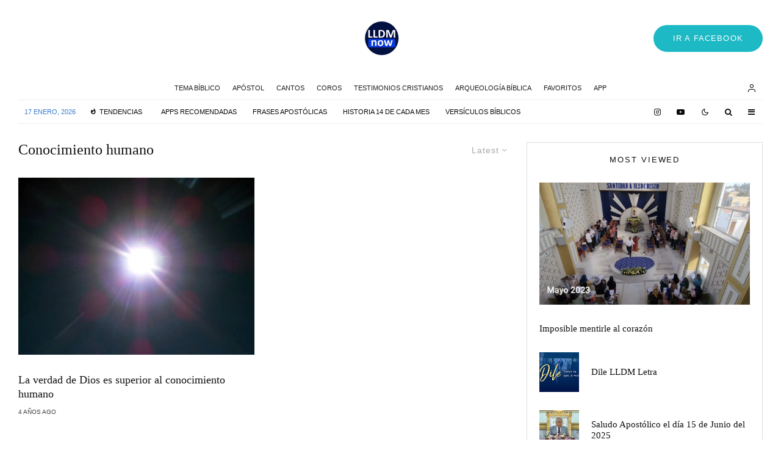

--- FILE ---
content_type: text/html; charset=UTF-8
request_url: https://lldmnow.com/e/conocimiento-humano/?filtered=latest
body_size: 34541
content:
<!DOCTYPE html>
<html lang="es">
<head>
	<meta charset="UTF-8">
			<meta name="viewport" content="width=device-width, initial-scale=1">
		<link rel="profile" href="http://gmpg.org/xfn/11">
		<meta name="theme-color" content="#05173f">
	<meta name='robots' content='index, follow, max-image-preview:large, max-snippet:-1, max-video-preview:-1' />

	<!-- This site is optimized with the Yoast SEO plugin v26.7 - https://yoast.com/wordpress/plugins/seo/ -->
	<title>Conocimiento humano Archivos - LLDM Now</title>
	<link rel="canonical" href="https://www.lldmnow.com/e/conocimiento-humano/" />
	<meta property="og:locale" content="es_MX" />
	<meta property="og:type" content="article" />
	<meta property="og:title" content="Conocimiento humano Archivos - LLDM Now" />
	<meta property="og:url" content="https://www.lldmnow.com/e/conocimiento-humano/" />
	<meta property="og:site_name" content="LLDM Now" />
	<meta name="twitter:card" content="summary_large_image" />
	<script type="application/ld+json" class="yoast-schema-graph">{"@context":"https://schema.org","@graph":[{"@type":"CollectionPage","@id":"https://www.lldmnow.com/e/conocimiento-humano/","url":"https://www.lldmnow.com/e/conocimiento-humano/","name":"Conocimiento humano Archivos - LLDM Now","isPartOf":{"@id":"https://lldmnow.com/#website"},"primaryImageOfPage":{"@id":"https://www.lldmnow.com/e/conocimiento-humano/#primaryimage"},"image":{"@id":"https://www.lldmnow.com/e/conocimiento-humano/#primaryimage"},"thumbnailUrl":"https://lldmnow.com/wp-content/uploads/2022/05/images-2022-05-21T011634.450-87b65283.jpeg","breadcrumb":{"@id":"https://www.lldmnow.com/e/conocimiento-humano/#breadcrumb"},"inLanguage":"es"},{"@type":"ImageObject","inLanguage":"es","@id":"https://www.lldmnow.com/e/conocimiento-humano/#primaryimage","url":"https://lldmnow.com/wp-content/uploads/2022/05/images-2022-05-21T011634.450-87b65283.jpeg","contentUrl":"https://lldmnow.com/wp-content/uploads/2022/05/images-2022-05-21T011634.450-87b65283.jpeg","width":640,"height":480,"caption":"La luz del Sol"},{"@type":"BreadcrumbList","@id":"https://www.lldmnow.com/e/conocimiento-humano/#breadcrumb","itemListElement":[{"@type":"ListItem","position":1,"name":"Inicio","item":"https://www.lldmnow.com/"},{"@type":"ListItem","position":2,"name":"Conocimiento humano"}]},{"@type":"WebSite","@id":"https://lldmnow.com/#website","url":"https://lldmnow.com/","name":"LLDM Now","description":"Un lugar de encuentro","publisher":{"@id":"https://lldmnow.com/#organization"},"potentialAction":[{"@type":"SearchAction","target":{"@type":"EntryPoint","urlTemplate":"https://lldmnow.com/?s={search_term_string}"},"query-input":{"@type":"PropertyValueSpecification","valueRequired":true,"valueName":"search_term_string"}}],"inLanguage":"es"},{"@type":"Organization","@id":"https://lldmnow.com/#organization","name":"LLDM Now","url":"https://lldmnow.com/","logo":{"@type":"ImageObject","inLanguage":"es","@id":"https://lldmnow.com/#/schema/logo/image/","url":"https://lldmnow.com/wp-content/uploads/2022/04/lldmnow-logotipo.png","contentUrl":"https://lldmnow.com/wp-content/uploads/2022/04/lldmnow-logotipo.png","width":362,"height":362,"caption":"LLDM Now"},"image":{"@id":"https://lldmnow.com/#/schema/logo/image/"}}]}</script>
	<!-- / Yoast SEO plugin. -->


<link rel='dns-prefetch' href='//stats.wp.com' />
<link rel='dns-prefetch' href='//jetpack.wordpress.com' />
<link rel='dns-prefetch' href='//s0.wp.com' />
<link rel='dns-prefetch' href='//public-api.wordpress.com' />
<link rel='dns-prefetch' href='//0.gravatar.com' />
<link rel='dns-prefetch' href='//1.gravatar.com' />
<link rel='dns-prefetch' href='//2.gravatar.com' />
<link rel='dns-prefetch' href='//www.googletagmanager.com' />
<link rel='dns-prefetch' href='//pagead2.googlesyndication.com' />
<link rel='preconnect' href='//c0.wp.com' />
<link rel="alternate" type="application/rss+xml" title="LLDM Now &raquo; Feed" href="https://lldmnow.com/feed/" />
<link rel="alternate" type="application/rss+xml" title="LLDM Now &raquo; RSS de los comentarios" href="https://lldmnow.com/comments/feed/" />
<link rel="alternate" type="application/rss+xml" title="LLDM Now &raquo; Conocimiento humano RSS de la etiqueta" href="https://lldmnow.com/e/conocimiento-humano/feed/" />
<style id='wp-img-auto-sizes-contain-inline-css' type='text/css'>
img:is([sizes=auto i],[sizes^="auto," i]){contain-intrinsic-size:3000px 1500px}
/*# sourceURL=wp-img-auto-sizes-contain-inline-css */
</style>

<link rel='stylesheet' id='adsanity-default-css-css' href='https://lldmnow.com/wp-content/plugins/adsanity/dist/css/widget-default.css?ver=1.9.1' type='text/css' media='screen' />
<style id='wp-emoji-styles-inline-css' type='text/css'>

	img.wp-smiley, img.emoji {
		display: inline !important;
		border: none !important;
		box-shadow: none !important;
		height: 1em !important;
		width: 1em !important;
		margin: 0 0.07em !important;
		vertical-align: -0.1em !important;
		background: none !important;
		padding: 0 !important;
	}
/*# sourceURL=wp-emoji-styles-inline-css */
</style>
<link rel='stylesheet' id='wp-block-library-css' href='https://c0.wp.com/c/6.9/wp-includes/css/dist/block-library/style.min.css' type='text/css' media='all' />
<style id='global-styles-inline-css' type='text/css'>
:root{--wp--preset--aspect-ratio--square: 1;--wp--preset--aspect-ratio--4-3: 4/3;--wp--preset--aspect-ratio--3-4: 3/4;--wp--preset--aspect-ratio--3-2: 3/2;--wp--preset--aspect-ratio--2-3: 2/3;--wp--preset--aspect-ratio--16-9: 16/9;--wp--preset--aspect-ratio--9-16: 9/16;--wp--preset--color--black: #000000;--wp--preset--color--cyan-bluish-gray: #abb8c3;--wp--preset--color--white: #ffffff;--wp--preset--color--pale-pink: #f78da7;--wp--preset--color--vivid-red: #cf2e2e;--wp--preset--color--luminous-vivid-orange: #ff6900;--wp--preset--color--luminous-vivid-amber: #fcb900;--wp--preset--color--light-green-cyan: #7bdcb5;--wp--preset--color--vivid-green-cyan: #00d084;--wp--preset--color--pale-cyan-blue: #8ed1fc;--wp--preset--color--vivid-cyan-blue: #0693e3;--wp--preset--color--vivid-purple: #9b51e0;--wp--preset--gradient--vivid-cyan-blue-to-vivid-purple: linear-gradient(135deg,rgb(6,147,227) 0%,rgb(155,81,224) 100%);--wp--preset--gradient--light-green-cyan-to-vivid-green-cyan: linear-gradient(135deg,rgb(122,220,180) 0%,rgb(0,208,130) 100%);--wp--preset--gradient--luminous-vivid-amber-to-luminous-vivid-orange: linear-gradient(135deg,rgb(252,185,0) 0%,rgb(255,105,0) 100%);--wp--preset--gradient--luminous-vivid-orange-to-vivid-red: linear-gradient(135deg,rgb(255,105,0) 0%,rgb(207,46,46) 100%);--wp--preset--gradient--very-light-gray-to-cyan-bluish-gray: linear-gradient(135deg,rgb(238,238,238) 0%,rgb(169,184,195) 100%);--wp--preset--gradient--cool-to-warm-spectrum: linear-gradient(135deg,rgb(74,234,220) 0%,rgb(151,120,209) 20%,rgb(207,42,186) 40%,rgb(238,44,130) 60%,rgb(251,105,98) 80%,rgb(254,248,76) 100%);--wp--preset--gradient--blush-light-purple: linear-gradient(135deg,rgb(255,206,236) 0%,rgb(152,150,240) 100%);--wp--preset--gradient--blush-bordeaux: linear-gradient(135deg,rgb(254,205,165) 0%,rgb(254,45,45) 50%,rgb(107,0,62) 100%);--wp--preset--gradient--luminous-dusk: linear-gradient(135deg,rgb(255,203,112) 0%,rgb(199,81,192) 50%,rgb(65,88,208) 100%);--wp--preset--gradient--pale-ocean: linear-gradient(135deg,rgb(255,245,203) 0%,rgb(182,227,212) 50%,rgb(51,167,181) 100%);--wp--preset--gradient--electric-grass: linear-gradient(135deg,rgb(202,248,128) 0%,rgb(113,206,126) 100%);--wp--preset--gradient--midnight: linear-gradient(135deg,rgb(2,3,129) 0%,rgb(40,116,252) 100%);--wp--preset--font-size--small: 13px;--wp--preset--font-size--medium: 20px;--wp--preset--font-size--large: 36px;--wp--preset--font-size--x-large: 42px;--wp--preset--spacing--20: 0.44rem;--wp--preset--spacing--30: 0.67rem;--wp--preset--spacing--40: 1rem;--wp--preset--spacing--50: 1.5rem;--wp--preset--spacing--60: 2.25rem;--wp--preset--spacing--70: 3.38rem;--wp--preset--spacing--80: 5.06rem;--wp--preset--shadow--natural: 6px 6px 9px rgba(0, 0, 0, 0.2);--wp--preset--shadow--deep: 12px 12px 50px rgba(0, 0, 0, 0.4);--wp--preset--shadow--sharp: 6px 6px 0px rgba(0, 0, 0, 0.2);--wp--preset--shadow--outlined: 6px 6px 0px -3px rgb(255, 255, 255), 6px 6px rgb(0, 0, 0);--wp--preset--shadow--crisp: 6px 6px 0px rgb(0, 0, 0);}:where(.is-layout-flex){gap: 0.5em;}:where(.is-layout-grid){gap: 0.5em;}body .is-layout-flex{display: flex;}.is-layout-flex{flex-wrap: wrap;align-items: center;}.is-layout-flex > :is(*, div){margin: 0;}body .is-layout-grid{display: grid;}.is-layout-grid > :is(*, div){margin: 0;}:where(.wp-block-columns.is-layout-flex){gap: 2em;}:where(.wp-block-columns.is-layout-grid){gap: 2em;}:where(.wp-block-post-template.is-layout-flex){gap: 1.25em;}:where(.wp-block-post-template.is-layout-grid){gap: 1.25em;}.has-black-color{color: var(--wp--preset--color--black) !important;}.has-cyan-bluish-gray-color{color: var(--wp--preset--color--cyan-bluish-gray) !important;}.has-white-color{color: var(--wp--preset--color--white) !important;}.has-pale-pink-color{color: var(--wp--preset--color--pale-pink) !important;}.has-vivid-red-color{color: var(--wp--preset--color--vivid-red) !important;}.has-luminous-vivid-orange-color{color: var(--wp--preset--color--luminous-vivid-orange) !important;}.has-luminous-vivid-amber-color{color: var(--wp--preset--color--luminous-vivid-amber) !important;}.has-light-green-cyan-color{color: var(--wp--preset--color--light-green-cyan) !important;}.has-vivid-green-cyan-color{color: var(--wp--preset--color--vivid-green-cyan) !important;}.has-pale-cyan-blue-color{color: var(--wp--preset--color--pale-cyan-blue) !important;}.has-vivid-cyan-blue-color{color: var(--wp--preset--color--vivid-cyan-blue) !important;}.has-vivid-purple-color{color: var(--wp--preset--color--vivid-purple) !important;}.has-black-background-color{background-color: var(--wp--preset--color--black) !important;}.has-cyan-bluish-gray-background-color{background-color: var(--wp--preset--color--cyan-bluish-gray) !important;}.has-white-background-color{background-color: var(--wp--preset--color--white) !important;}.has-pale-pink-background-color{background-color: var(--wp--preset--color--pale-pink) !important;}.has-vivid-red-background-color{background-color: var(--wp--preset--color--vivid-red) !important;}.has-luminous-vivid-orange-background-color{background-color: var(--wp--preset--color--luminous-vivid-orange) !important;}.has-luminous-vivid-amber-background-color{background-color: var(--wp--preset--color--luminous-vivid-amber) !important;}.has-light-green-cyan-background-color{background-color: var(--wp--preset--color--light-green-cyan) !important;}.has-vivid-green-cyan-background-color{background-color: var(--wp--preset--color--vivid-green-cyan) !important;}.has-pale-cyan-blue-background-color{background-color: var(--wp--preset--color--pale-cyan-blue) !important;}.has-vivid-cyan-blue-background-color{background-color: var(--wp--preset--color--vivid-cyan-blue) !important;}.has-vivid-purple-background-color{background-color: var(--wp--preset--color--vivid-purple) !important;}.has-black-border-color{border-color: var(--wp--preset--color--black) !important;}.has-cyan-bluish-gray-border-color{border-color: var(--wp--preset--color--cyan-bluish-gray) !important;}.has-white-border-color{border-color: var(--wp--preset--color--white) !important;}.has-pale-pink-border-color{border-color: var(--wp--preset--color--pale-pink) !important;}.has-vivid-red-border-color{border-color: var(--wp--preset--color--vivid-red) !important;}.has-luminous-vivid-orange-border-color{border-color: var(--wp--preset--color--luminous-vivid-orange) !important;}.has-luminous-vivid-amber-border-color{border-color: var(--wp--preset--color--luminous-vivid-amber) !important;}.has-light-green-cyan-border-color{border-color: var(--wp--preset--color--light-green-cyan) !important;}.has-vivid-green-cyan-border-color{border-color: var(--wp--preset--color--vivid-green-cyan) !important;}.has-pale-cyan-blue-border-color{border-color: var(--wp--preset--color--pale-cyan-blue) !important;}.has-vivid-cyan-blue-border-color{border-color: var(--wp--preset--color--vivid-cyan-blue) !important;}.has-vivid-purple-border-color{border-color: var(--wp--preset--color--vivid-purple) !important;}.has-vivid-cyan-blue-to-vivid-purple-gradient-background{background: var(--wp--preset--gradient--vivid-cyan-blue-to-vivid-purple) !important;}.has-light-green-cyan-to-vivid-green-cyan-gradient-background{background: var(--wp--preset--gradient--light-green-cyan-to-vivid-green-cyan) !important;}.has-luminous-vivid-amber-to-luminous-vivid-orange-gradient-background{background: var(--wp--preset--gradient--luminous-vivid-amber-to-luminous-vivid-orange) !important;}.has-luminous-vivid-orange-to-vivid-red-gradient-background{background: var(--wp--preset--gradient--luminous-vivid-orange-to-vivid-red) !important;}.has-very-light-gray-to-cyan-bluish-gray-gradient-background{background: var(--wp--preset--gradient--very-light-gray-to-cyan-bluish-gray) !important;}.has-cool-to-warm-spectrum-gradient-background{background: var(--wp--preset--gradient--cool-to-warm-spectrum) !important;}.has-blush-light-purple-gradient-background{background: var(--wp--preset--gradient--blush-light-purple) !important;}.has-blush-bordeaux-gradient-background{background: var(--wp--preset--gradient--blush-bordeaux) !important;}.has-luminous-dusk-gradient-background{background: var(--wp--preset--gradient--luminous-dusk) !important;}.has-pale-ocean-gradient-background{background: var(--wp--preset--gradient--pale-ocean) !important;}.has-electric-grass-gradient-background{background: var(--wp--preset--gradient--electric-grass) !important;}.has-midnight-gradient-background{background: var(--wp--preset--gradient--midnight) !important;}.has-small-font-size{font-size: var(--wp--preset--font-size--small) !important;}.has-medium-font-size{font-size: var(--wp--preset--font-size--medium) !important;}.has-large-font-size{font-size: var(--wp--preset--font-size--large) !important;}.has-x-large-font-size{font-size: var(--wp--preset--font-size--x-large) !important;}
/*# sourceURL=global-styles-inline-css */
</style>

<style id='classic-theme-styles-inline-css' type='text/css'>
/*! This file is auto-generated */
.wp-block-button__link{color:#fff;background-color:#32373c;border-radius:9999px;box-shadow:none;text-decoration:none;padding:calc(.667em + 2px) calc(1.333em + 2px);font-size:1.125em}.wp-block-file__button{background:#32373c;color:#fff;text-decoration:none}
/*# sourceURL=/wp-includes/css/classic-themes.min.css */
</style>
<link rel='stylesheet' id='lets-review-api-css' href='https://lldmnow.com/wp-content/plugins/lets-review/assets/css/style-api.min.css?ver=3.4.3' type='text/css' media='all' />
<link rel='stylesheet' id='font-awesome-css' href='https://lldmnow.com/wp-content/plugins/lets-review/assets/fonts/fontawesome/css/fontawesome.min.css?ver=3.4.3' type='text/css' media='all' />
<link rel='stylesheet' id='font-awesome-regular-css' href='https://lldmnow.com/wp-content/plugins/lets-review/assets/fonts/fontawesome/css/regular.min.css?ver=3.4.3' type='text/css' media='all' />
<link rel='stylesheet' id='font-awesome-solid-css' href='https://lldmnow.com/wp-content/plugins/lets-review/assets/fonts/fontawesome/css/solid.min.css?ver=3.4.3' type='text/css' media='all' />
<link rel='stylesheet' id='lets-live-blog-css' href='https://lldmnow.com/wp-content/plugins/lets-live-blog/frontend/css/style.min.css?ver=1.2.2' type='text/css' media='all' />
<link rel='stylesheet' id='zeen-style-css' href='https://lldmnow.com/wp-content/themes/zeen/assets/css/style.min.css?ver=1759561290' type='text/css' media='all' />
<style id='zeen-style-inline-css' type='text/css'>
.content-bg, .block-skin-5:not(.skin-inner), .block-skin-5.skin-inner > .tipi-row-inner-style, .article-layout-skin-1.title-cut-bl .hero-wrap .meta:before, .article-layout-skin-1.title-cut-bc .hero-wrap .meta:before, .article-layout-skin-1.title-cut-bl .hero-wrap .share-it:before, .article-layout-skin-1.title-cut-bc .hero-wrap .share-it:before, .standard-archive .page-header, .skin-dark .flickity-viewport, .zeen__var__options label { background: #ffffff;}a.zeen-pin-it{position: absolute}.background.mask {background-color: transparent}.side-author__wrap .mask a {display:inline-block;height:70px}.timed-pup,.modal-wrap {position:fixed;visibility:hidden}.to-top__fixed .to-top a{background-color:#000000; color: #fff}#block-wrap-16 .tipi-row-inner-style{ ;}.site-inner { background-color: #fff; }.splitter svg g { fill: #fff; }.inline-post .block article .title { font-size: 20px;}.fontfam-1 { font-family: 'poynter-oldstyle-display',serif!important;}input,input[type="number"],.body-f1, .quotes-f1 blockquote, .quotes-f1 q, .by-f1 .byline, .sub-f1 .subtitle, .wh-f1 .widget-title, .headings-f1 h1, .headings-f1 h2, .headings-f1 h3, .headings-f1 h4, .headings-f1 h5, .headings-f1 h6, .font-1, div.jvectormap-tip {font-family:'poynter-oldstyle-display',serif;font-weight: 400;font-style: normal;}.fontfam-2 { font-family:'futura-pt',sans-serif!important; }.body-f2, .quotes-f2 blockquote, .quotes-f2 q, .by-f2 .byline, .sub-f2 .subtitle, .wh-f2 .widget-title, .headings-f2 h1, .headings-f2 h2, .headings-f2 h3, .headings-f2 h4, .headings-f2 h5, .headings-f2 h6, .font-2 {font-family:'futura-pt',sans-serif;font-weight: 400;font-style: normal;}.fontfam-3 { font-family:'futura-pt',sans-serif!important;}input[type=submit], button, .tipi-button,.button,.wpcf7-submit,.button__back__home,.body-f3, .quotes-f3 blockquote, .quotes-f3 q, .by-f3 .byline, .sub-f3 .subtitle, .wh-f3 .widget-title, .headings-f3 h1, .headings-f3 h2, .headings-f3 h3, .headings-f3 h4, .headings-f3 h5, .headings-f3 h6, .font-3 {font-family:'futura-pt',sans-serif;font-style: normal;font-weight: 400;}.tipi-row, .tipi-builder-on .contents-wrap > p { max-width: 1300px ; }.slider-columns--3 article { width: 383.33333333333px }.slider-columns--2 article { width: 590px }.slider-columns--4 article { width: 280px }.single .site-content .tipi-row { max-width: 1230px ; }.single-product .site-content .tipi-row { max-width: 1300px ; }.date--secondary { color: #397dcf; }.date--main { color: #7ee5ff; }.tipi-button-cta-header{ font-size:1px;}.tipi-button-cta-wrap-header{ color: #fff;}.tipi-button-cta-header { background: #1db9c4; }.tipi-button-cta-header:hover { background: #111; }.global-accent-border { border-color: #05173f; }.trending-accent-border { border-color: #f7d40e; }.trending-accent-bg { border-color: #f7d40e; }.wpcf7-submit, .tipi-button.block-loader { background: #18181e; }.wpcf7-submit:hover, .tipi-button.block-loader:hover { background: #111; }.tipi-button.block-loader { color: #fff!important; }.wpcf7-submit { background: #18181e; }.wpcf7-submit:hover { background: #111; }.global-accent-bg, .icon-base-2:hover .icon-bg, #progress { background-color: #05173f; }.global-accent-text, .mm-submenu-2 .mm-51 .menu-wrap > .sub-menu > li > a { color: #05173f; }body { color:#1e1e1e;}.excerpt { color:#444;}.mode--alt--b .excerpt, .block-skin-2 .excerpt, .block-skin-2 .preview-classic .custom-button__fill-2 { color:#888!important;}.read-more-wrap { color:#767676;}.logo-fallback a { color:#000!important;}.site-mob-header .logo-fallback a { color:#000!important;}blockquote:not(.comment-excerpt) { color:#111;}.mode--alt--b blockquote:not(.comment-excerpt), .mode--alt--b .block-skin-0.block-wrap-quote .block-wrap-quote blockquote:not(.comment-excerpt), .mode--alt--b .block-skin-0.block-wrap-quote .block-wrap-quote blockquote:not(.comment-excerpt) span { color:#fff!important;}.byline, .byline a { color:#3f3f3f;}.mode--alt--b .block-wrap-classic .byline, .mode--alt--b .block-wrap-classic .byline a, .mode--alt--b .block-wrap-thumbnail .byline, .mode--alt--b .block-wrap-thumbnail .byline a, .block-skin-2 .byline a, .block-skin-2 .byline { color:#888;}.preview-classic .meta .title, .preview-thumbnail .meta .title,.preview-56 .meta .title{ color:#111;}h1, h2, h3, h4, h5, h6, .block-title { color:#111;}.sidebar-widget  .widget-title { color:#111!important;}.link-color-wrap p > a, .link-color-wrap p > em a, .link-color-wrap p > strong a {
			text-decoration: underline; text-decoration-color: #1db9c4; text-decoration-thickness: 2px; text-decoration-style:solid}.link-color-wrap a, .woocommerce-Tabs-panel--description a { color: #1db9c4; }.mode--alt--b .link-color-wrap a, .mode--alt--b .woocommerce-Tabs-panel--description a { color: #1db9c4; }.copyright, .site-footer .bg-area-inner .copyright a { color: #8e8e8e; }.link-color-wrap a:hover { color: #1db9c4; }.mode--alt--b .link-color-wrap a:hover { color: #1db9c4; }body{line-height:1.66}input[type=submit], button, .tipi-button,.button,.wpcf7-submit,.button__back__home{letter-spacing:0.03em}.sub-menu a:not(.tipi-button){letter-spacing:0.1em}.widget-title{letter-spacing:0.15em}html, body{font-size:15px}.byline{font-size:12px}input[type=submit], button, .tipi-button,.button,.wpcf7-submit,.button__back__home{font-size:11px}.excerpt{font-size:15px}.logo-fallback, .secondary-wrap .logo-fallback a{font-size:22px}.logo span{font-size:12px}.breadcrumbs{font-size:10px}.hero-meta.tipi-s-typo .title{font-size:20px}.hero-meta.tipi-s-typo .subtitle{font-size:15px}.hero-meta.tipi-m-typo .title{font-size:20px}.hero-meta.tipi-m-typo .subtitle{font-size:15px}.hero-meta.tipi-xl-typo .title{font-size:20px}.hero-meta.tipi-xl-typo .subtitle{font-size:15px}.block-html-content h1, .single-content .entry-content h1{font-size:20px}.block-html-content h2, .single-content .entry-content h2{font-size:20px}.block-html-content h3, .single-content .entry-content h3{font-size:20px}.block-html-content h4, .single-content .entry-content h4{font-size:20px}.block-html-content h5, .single-content .entry-content h5{font-size:18px}.footer-block-links{font-size:8px}blockquote, q{font-size:20px}.site-footer .copyright{font-size:12px}.footer-navigation{font-size:12px}.site-footer .menu-icons{font-size:12px}.block-title, .page-title{font-size:24px}.block-subtitle{font-size:18px}.block-col-self .preview-2 .title{font-size:20px}.block-wrap-classic .tipi-m-typo .title-wrap .title{font-size:20px}.tipi-s-typo .title, .ppl-s-3 .tipi-s-typo .title, .zeen-col--wide .ppl-s-3 .tipi-s-typo .title, .preview-1 .title, .preview-21:not(.tipi-xs-typo) .title{font-size:20px}.tipi-xs-typo .title, .tipi-basket-wrap .basket-item .title{font-size:15px}.meta .read-more-wrap{font-size:11px}.widget-title{font-size:12px}.split-1:not(.preview-thumbnail) .mask{-webkit-flex: 0 0 calc( 33% - 15px);
					-ms-flex: 0 0 calc( 33% - 15px);
					flex: 0 0 calc( 33% - 15px);
					width: calc( 33% - 15px);}.preview-thumbnail .mask{-webkit-flex: 0 0 60px;
					-ms-flex: 0 0 60px;
					flex: 0 0 60px;
					width: 60px;}.footer-lower-area{padding-top:45px}.footer-lower-area{padding-bottom:45px}.footer-upper-area{padding-bottom:50px}.footer-upper-area{padding-top:50px}.footer-widget-wrap{padding-bottom:45px}.footer-widget-wrap{padding-top:45px}.tipi-button-cta-header{font-size:12px}blockquote {font-style:italic;}.footer-lower-area, .footer-lower-area .menu-item, .footer-lower-area .menu-icon span {font-weight: 700;}input[type=submit], button, .tipi-button,.button,.wpcf7-submit,.button__back__home{ text-transform: uppercase; }.entry-title{ text-transform: none; }.logo-fallback{ text-transform: none; }.block-wrap-slider .title-wrap .title{ text-transform: none; }.block-wrap-grid .title-wrap .title, .tile-design-4 .meta .title-wrap .title{ text-transform: none; }.block-wrap-classic .title-wrap .title{ text-transform: none; }.block-title{ text-transform: none; }.meta .excerpt .read-more{ text-transform: uppercase; }.preview-grid .read-more{ text-transform: uppercase; }.block-subtitle{ text-transform: none; }.byline{ text-transform: uppercase; }.widget-title{ text-transform: uppercase; }.main-navigation .menu-item, .main-navigation .menu-icon .menu-icon--text{ text-transform: uppercase; }.secondary-navigation, .secondary-wrap .menu-icon .menu-icon--text{ text-transform: uppercase; }.footer-lower-area .menu-item, .footer-lower-area .menu-icon span{ text-transform: none; }.sub-menu a:not(.tipi-button){ text-transform: none; }.site-mob-header .menu-item, .site-mob-header .menu-icon span{ text-transform: uppercase; }.single-content .entry-content h1, .single-content .entry-content h2, .single-content .entry-content h3, .single-content .entry-content h4, .single-content .entry-content h5, .single-content .entry-content h6, .meta__full h1, .meta__full h2, .meta__full h3, .meta__full h4, .meta__full h5, .bbp__thread__title{ text-transform: none; }.mm-submenu-2 .mm-11 .menu-wrap > *, .mm-submenu-2 .mm-31 .menu-wrap > *, .mm-submenu-2 .mm-21 .menu-wrap > *, .mm-submenu-2 .mm-51 .menu-wrap > *  { border-top: 3px solid transparent; }.separation-border { margin-bottom: 30px; }.load-more-wrap-1 { padding-top: 30px; }.block-wrap-classic .inf-spacer + .block:not(.block-62) { margin-top: 30px; }.separation-border-v { background: #eee;}.separation-border-v { height: calc( 100% -  30px - 1px); }@media only screen and (max-width: 480px) {.separation-border { margin-bottom: 30px;}}.sidebar-wrap .sidebar { padding-right: 20px; padding-left: 20px; padding-top:0px; padding-bottom:20px; }.sidebar-left .sidebar-wrap .sidebar { padding-right: 20px; padding-left: 20px; }@media only screen and (min-width: 481px) {}@media only screen and (max-width: 859px) {.mobile__design--side .mask {
		width: calc( 34% - 15px);
	}}@media only screen and (min-width: 860px) {input[type=submit], button, .tipi-button,.button,.wpcf7-submit,.button__back__home{letter-spacing:0.09em}.hero-meta.tipi-s-typo .title{font-size:30px}.hero-meta.tipi-s-typo .subtitle{font-size:18px}.hero-meta.tipi-m-typo .title{font-size:30px}.hero-meta.tipi-m-typo .subtitle{font-size:18px}.hero-meta.tipi-xl-typo .title{font-size:30px}.hero-meta.tipi-xl-typo .subtitle{font-size:18px}.block-html-content h1, .single-content .entry-content h1{font-size:30px}.block-html-content h2, .single-content .entry-content h2{font-size:30px}.block-html-content h3, .single-content .entry-content h3{font-size:24px}.block-html-content h4, .single-content .entry-content h4{font-size:24px}blockquote, q{font-size:25px}.main-navigation, .main-navigation .menu-icon--text{font-size:12px}.sub-menu a:not(.tipi-button){font-size:12px}.main-navigation .menu-icon, .main-navigation .trending-icon-solo{font-size:12px}.secondary-wrap-v .standard-drop>a,.secondary-wrap, .secondary-wrap a, .secondary-wrap .menu-icon--text{font-size:11px}.secondary-wrap .menu-icon, .secondary-wrap .menu-icon a, .secondary-wrap .trending-icon-solo{font-size:13px}.block-col-self .preview-2 .title{font-size:22px}.block-wrap-classic .tipi-m-typo .title-wrap .title{font-size:22px}.tipi-s-typo .title, .ppl-s-3 .tipi-s-typo .title, .zeen-col--wide .ppl-s-3 .tipi-s-typo .title, .preview-1 .title, .preview-21:not(.tipi-xs-typo) .title{font-size:16px}.tipi-xs-typo .title, .tipi-basket-wrap .basket-item .title{font-size:14px}.split-1:not(.preview-thumbnail) .mask{-webkit-flex: 0 0 calc( 34% - 15px);
					-ms-flex: 0 0 calc( 34% - 15px);
					flex: 0 0 calc( 34% - 15px);
					width: calc( 34% - 15px);}.preview-thumbnail .mask{-webkit-flex: 0 0 65px;
					-ms-flex: 0 0 65px;
					flex: 0 0 65px;
					width: 65px;}.footer-lower-area{padding-top:40px}.footer-lower-area{padding-bottom:40px}.footer-upper-area{padding-bottom:40px}.footer-upper-area{padding-top:40px}.footer-widget-wrap{padding-bottom:40px}.footer-widget-wrap{padding-top:40px}.layout-side-info .details{width:130px;float:left}.title-contrast .hero-wrap { height: calc( 100vh - 140px ); }.tipi-s-typo .title, .ppl-s-3 .tipi-s-typo .title, .zeen-col--wide .ppl-s-3 .tipi-s-typo .title, .preview-1 .title, .preview-21:not(.tipi-xs-typo) .title  { line-height: 1.3333;}.preview-grid.tipi-s-typo .title { font-size: 22px; }.zeen-col--narrow .block-wrap-classic .tipi-m-typo .title-wrap .title { font-size: 18px; }.secondary-wrap .menu-padding, .secondary-wrap .ul-padding > li > a {
			padding-top: 10px;
			padding-bottom: 10px;
		}}@media only screen and (min-width: 1240px) {.hero-l .single-content {padding-top: 45px}.align-fs .contents-wrap .video-wrap, .align-fs-center .aligncenter.size-full, .align-fs-center .wp-caption.aligncenter .size-full, .align-fs-center .tiled-gallery, .align-fs .alignwide { width: 1170px; }.align-fs .contents-wrap .video-wrap { height: 658px; }.has-bg .align-fs .contents-wrap .video-wrap, .has-bg .align-fs .alignwide, .has-bg .align-fs-center .aligncenter.size-full, .has-bg .align-fs-center .wp-caption.aligncenter .size-full, .has-bg .align-fs-center .tiled-gallery { width: 1230px; }.has-bg .align-fs .contents-wrap .video-wrap { height: 691px; }.byline{font-size:10px}.logo-fallback, .secondary-wrap .logo-fallback a{font-size:30px}.hero-meta.tipi-s-typo .title{font-size:40px}.hero-meta.tipi-m-typo .title{font-size:44px}.hero-meta.tipi-xl-typo .title{font-size:50px}.block-html-content h1, .single-content .entry-content h1{font-size:40px}.block-html-content h2, .single-content .entry-content h2{font-size:32px}.block-html-content h4, .single-content .entry-content h4{font-size:20px}.main-navigation, .main-navigation .menu-icon--text{font-size:11px}.block-subtitle{font-size:20px}.block-col-self .preview-2 .title{font-size:36px}.block-wrap-classic .tipi-m-typo .title-wrap .title{font-size:30px}.tipi-s-typo .title, .ppl-s-3 .tipi-s-typo .title, .zeen-col--wide .ppl-s-3 .tipi-s-typo .title, .preview-1 .title, .preview-21:not(.tipi-xs-typo) .title{font-size:18px}.tipi-xs-typo .title, .tipi-basket-wrap .basket-item .title{font-size:15px}.widget-title{font-size:13px}.split-1:not(.preview-thumbnail) .mask{-webkit-flex: 0 0 calc( 50% - 15px);
					-ms-flex: 0 0 calc( 50% - 15px);
					flex: 0 0 calc( 50% - 15px);
					width: calc( 50% - 15px);}.footer-lower-area{padding-top:45px}.footer-lower-area{padding-bottom:45px}.footer-upper-area{padding-bottom:50px}.footer-upper-area{padding-top:50px}.footer-widget-wrap{padding-bottom:45px}.footer-widget-wrap{padding-top:45px}.tipi-button-cta-header{font-size:13px}}.main-menu-bar-color-1 .current-menu-item > a, .main-menu-bar-color-1 .menu-main-menu > .dropper.active:not(.current-menu-item) > a { background-color: #111;}.site-header a { color: #111; }.site-skin-3.content-subscribe, .site-skin-3.content-subscribe .subtitle, .site-skin-3.content-subscribe input, .site-skin-3.content-subscribe h2 { color: #ffffff; } .site-skin-3.content-subscribe input[type="email"] { border-color: #ffffff; }.sidebar-wrap .sidebar { border:1px #ddd solid ; }.content-area .zeen-widget { padding:20px 0px 0px; }.grid-image-1 .mask-overlay { background-color: #1a1d1e ; }.with-fi.preview-grid,.with-fi.preview-grid .byline,.with-fi.preview-grid .subtitle, .with-fi.preview-grid a { color: #fff; }.preview-grid .mask-overlay { opacity: 0.2 ; }@media (pointer: fine) {.preview-grid:hover .mask-overlay { opacity: 0.6 ; }}.slider-image-1 .mask-overlay { background-color: #1a1d1e ; }.with-fi.preview-slider-overlay,.with-fi.preview-slider-overlay .byline,.with-fi.preview-slider-overlay .subtitle, .with-fi.preview-slider-overlay a { color: #fff; }.preview-slider-overlay .mask-overlay { opacity: 0.2 ; }@media (pointer: fine) {.preview-slider-overlay:hover .mask-overlay { opacity: 0.6 ; }}.content-subscribe .bg-area, .content-subscribe .bg-area .woo-product-rating span, .content-subscribe .bg-area .stack-design-3 .meta { background-color: #0a0a0a; }.content-subscribe .bg-area .background { background-image: none; opacity: 1; }.content-subscribe .bg-area,.content-subscribe .bg-area .byline,.content-subscribe .bg-area a,.content-subscribe .bg-area .widget_search form *,.content-subscribe .bg-area h3,.content-subscribe .bg-area .widget-title { color:#ffffff; }.content-subscribe .bg-area .tipi-spin.tipi-row-inner-style:before { border-color:#ffffff; }.main-navigation, .main-navigation .menu-icon--text { color: #1e1e1e; }.main-navigation .horizontal-menu>li>a { padding-left: 10px; padding-right: 10px; }.secondary-wrap .menu-bg-area { border-bottom:1px #eee solid ; border-top: 1px #eee solid ; }.main-navigation .horizontal-menu .drop, .main-navigation .horizontal-menu > li > a, .date--main {
			padding-top: 10px;
			padding-bottom: 10px;
		}.site-mob-header .menu-icon { font-size: 13px; }.secondary-wrap-v .standard-drop>a,.secondary-wrap, .secondary-wrap a, .secondary-wrap .menu-icon--text { color: #0a0a0a; }.secondary-wrap .menu-secondary > li > a, .secondary-icons li > a { padding-left: 13px; padding-right: 13px; }.mc4wp-form-fields input[type=submit], .mc4wp-form-fields button, #subscribe-submit input[type=submit], .subscribe-wrap input[type=submit] {color: #fff;background-color: #494949;}.site-mob-header:not(.site-mob-header-11) .header-padding .logo-main-wrap, .site-mob-header:not(.site-mob-header-11) .header-padding .icons-wrap a, .site-mob-header-11 .header-padding {
		padding-top: 20px;
		padding-bottom: 20px;
	}.site-header .header-padding {
		padding-top:25px;
		padding-bottom:25px;
	}@media only screen and (min-width: 860px){.tipi-m-0 {display: none}}
/*# sourceURL=zeen-style-inline-css */
</style>
<link rel='stylesheet' id='zeen-dark-mode-css' href='https://lldmnow.com/wp-content/themes/zeen/assets/css/dark.min.css?ver=1759561290' type='text/css' media='all' />
<script type="text/javascript" src="https://c0.wp.com/c/6.9/wp-includes/js/jquery/jquery.min.js" id="jquery-core-js"></script>
<script type="text/javascript" src="https://c0.wp.com/c/6.9/wp-includes/js/jquery/jquery-migrate.min.js" id="jquery-migrate-js"></script>
<link rel="https://api.w.org/" href="https://lldmnow.com/wp-json/" /><link rel="alternate" title="JSON" type="application/json" href="https://lldmnow.com/wp-json/wp/v2/tags/16" /><link rel="EditURI" type="application/rsd+xml" title="RSD" href="https://lldmnow.com/xmlrpc.php?rsd" />
<meta name="generator" content="WordPress 6.9" />
<meta name="generator" content="Site Kit by Google 1.170.0" />	<style>img#wpstats{display:none}</style>
				<style type="text/css">.pp-podcast {opacity: 0;}</style>
		<link rel="preload" type="font/woff2" as="font" href="https://lldmnow.com/wp-content/themes/zeen/assets/css/tipi/tipi.woff2?9oa0lg" crossorigin="anonymous"><link rel="dns-prefetch" href="//fonts.googleapis.com"><link rel="preconnect" href="https://fonts.gstatic.com/" crossorigin="anonymous"><link rel="preconnect" href="https://use.typekit.net/" crossorigin="anonymous">
<!-- Metaetiquetas de Google AdSense añadidas por Site Kit -->
<meta name="google-adsense-platform-account" content="ca-host-pub-2644536267352236">
<meta name="google-adsense-platform-domain" content="sitekit.withgoogle.com">
<!-- Acabar con las metaetiquetas de Google AdSense añadidas por Site Kit -->

<!-- Fragmento de código de Google Adsense añadido por Site Kit -->
<script type="text/javascript" async="async" src="https://pagead2.googlesyndication.com/pagead/js/adsbygoogle.js?client=ca-pub-7406989271035440&amp;host=ca-host-pub-2644536267352236" crossorigin="anonymous"></script>

<!-- Final del fragmento de código de Google Adsense añadido por Site Kit -->
<link rel="icon" href="https://lldmnow.com/wp-content/uploads/2022/04/lldmnow-logotipo-150x150.png" sizes="32x32" />
<link rel="icon" href="https://lldmnow.com/wp-content/uploads/2022/04/lldmnow-logotipo-300x300.png" sizes="192x192" />
<link rel="apple-touch-icon" href="https://lldmnow.com/wp-content/uploads/2022/04/lldmnow-logotipo-300x300.png" />
<meta name="msapplication-TileImage" content="https://lldmnow.com/wp-content/uploads/2022/04/lldmnow-logotipo-300x300.png" />
<style id='zeen-mm-style-inline-css' type='text/css'>
.main-menu-bar-color-1 .menu-main-menu .mm-color.menu-item-80.active > a,
				.main-menu-bar-color-1.mm-ani-0 .menu-main-menu .mm-color.menu-item-80:hover > a,
				.main-menu-bar-color-1 .menu-main-menu .current-menu-item.menu-item-80 > a { background: #111; }.main-navigation .menu-item-80 .menu-wrap > * { border-top-color: #111!important; }
.main-menu-bar-color-1 .menu-main-menu .mm-color.menu-item-2133.active > a,
				.main-menu-bar-color-1.mm-ani-0 .menu-main-menu .mm-color.menu-item-2133:hover > a,
				.main-menu-bar-color-1 .menu-main-menu .current-menu-item.menu-item-2133 > a { background: #111; }.main-navigation .menu-item-2133 .menu-wrap > * { border-top-color: #111!important; }
.main-menu-bar-color-1 .menu-main-menu .mm-color.menu-item-2134.active > a,
				.main-menu-bar-color-1.mm-ani-0 .menu-main-menu .mm-color.menu-item-2134:hover > a,
				.main-menu-bar-color-1 .menu-main-menu .current-menu-item.menu-item-2134 > a { background: #111; }.main-navigation .menu-item-2134 .menu-wrap > * { border-top-color: #111!important; }
.main-menu-bar-color-1 .menu-main-menu .mm-color.menu-item-2135.active > a,
				.main-menu-bar-color-1.mm-ani-0 .menu-main-menu .mm-color.menu-item-2135:hover > a,
				.main-menu-bar-color-1 .menu-main-menu .current-menu-item.menu-item-2135 > a { background: #111; }.main-navigation .menu-item-2135 .menu-wrap > * { border-top-color: #111!important; }
.main-menu-bar-color-1 .menu-main-menu .mm-color.menu-item-2729.active > a,
				.main-menu-bar-color-1.mm-ani-0 .menu-main-menu .mm-color.menu-item-2729:hover > a,
				.main-menu-bar-color-1 .menu-main-menu .current-menu-item.menu-item-2729 > a { background: #111; }.main-navigation .menu-item-2729 .menu-wrap > * { border-top-color: #111!important; }
.main-menu-bar-color-1 .menu-main-menu .mm-color.menu-item-2834.active > a,
				.main-menu-bar-color-1.mm-ani-0 .menu-main-menu .mm-color.menu-item-2834:hover > a,
				.main-menu-bar-color-1 .menu-main-menu .current-menu-item.menu-item-2834 > a { background: #111; }.main-navigation .menu-item-2834 .menu-wrap > * { border-top-color: #111!important; }
.main-menu-bar-color-1 .menu-main-menu .mm-color.menu-item-2464.active > a,
				.main-menu-bar-color-1.mm-ani-0 .menu-main-menu .mm-color.menu-item-2464:hover > a,
				.main-menu-bar-color-1 .menu-main-menu .current-menu-item.menu-item-2464 > a { background: #111; }.main-navigation .menu-item-2464 .menu-wrap > * { border-top-color: #111!important; }
.main-menu-bar-color-1 .menu-main-menu .mm-color.menu-item-3788.active > a,
				.main-menu-bar-color-1.mm-ani-0 .menu-main-menu .mm-color.menu-item-3788:hover > a,
				.main-menu-bar-color-1 .menu-main-menu .current-menu-item.menu-item-3788 > a { background: #111; }.main-navigation .menu-item-3788 .menu-wrap > * { border-top-color: #111!important; }
.main-menu-bar-color-1 .menu-main-menu .mm-color.menu-item-3227.active > a,
				.main-menu-bar-color-1.mm-ani-0 .menu-main-menu .mm-color.menu-item-3227:hover > a,
				.main-menu-bar-color-1 .menu-main-menu .current-menu-item.menu-item-3227 > a { background: #111; }.main-navigation .menu-item-3227 .menu-wrap > * { border-top-color: #111!important; }
.main-menu-bar-color-1 .menu-main-menu .mm-color.menu-item-3424.active > a,
				.main-menu-bar-color-1.mm-ani-0 .menu-main-menu .mm-color.menu-item-3424:hover > a,
				.main-menu-bar-color-1 .menu-main-menu .current-menu-item.menu-item-3424 > a { background: #111; }.main-navigation .menu-item-3424 .menu-wrap > * { border-top-color: #111!important; }
.main-menu-bar-color-1 .menu-main-menu .mm-color.menu-item-3425.active > a,
				.main-menu-bar-color-1.mm-ani-0 .menu-main-menu .mm-color.menu-item-3425:hover > a,
				.main-menu-bar-color-1 .menu-main-menu .current-menu-item.menu-item-3425 > a { background: #111; }.main-navigation .menu-item-3425 .menu-wrap > * { border-top-color: #111!important; }
.main-menu-bar-color-1 .menu-main-menu .mm-color.menu-item-3426.active > a,
				.main-menu-bar-color-1.mm-ani-0 .menu-main-menu .mm-color.menu-item-3426:hover > a,
				.main-menu-bar-color-1 .menu-main-menu .current-menu-item.menu-item-3426 > a { background: #111; }.main-navigation .menu-item-3426 .menu-wrap > * { border-top-color: #111!important; }
/*# sourceURL=zeen-mm-style-inline-css */
</style>
</head>
<body class="archive tag tag-conocimiento-humano tag-16 wp-custom-logo wp-theme-zeen headings-f1 body-f1 sub-f2 quotes-f2 by-f2 wh-f3 widget-title-c menu-no-color-hover grids-spacing-0 mob-fi-tall excerpt-mob-off skin-light site-mob-menu-a-4 site-mob-menu-1 mm-submenu-2 main-menu-logo-1 body-header-style-6 dropcap--on byline-font-2">
		<div id="page" class="site">
		<div id="mob-line" class="tipi-m-0"></div><header id="mobhead" class="site-header-block site-mob-header tipi-m-0 site-mob-header-2 site-mob-menu-1 site-skin-1 site-img-1"><div class="bg-area stickyable header-padding tipi-row tipi-vertical-c">
	<div class="logo-main-wrap logo-mob-wrap tipi-vertical-c">
		<div class="logo logo-mobile"><a href="https://lldmnow.com" data-pin-nopin="true"><span class="logo-img"><img src="https://lldmnow.com/wp-content/uploads/2022/06/lldmnow-logotipo-la-luz-del-mundo.png" alt="" srcset="https://lldmnow.com/wp-content/uploads/2022/06/lldmnow-logotipo-la-luz-del-mundo.png 2x" data-base-src="https://lldmnow.com/wp-content/uploads/2022/06/lldmnow-logotipo-la-luz-del-mundo.png" data-alt-src="https://lldmnow.com/wp-content/uploads/2022/06/lldmnow-logotipo-la-luz-del-mundo.png" width="150" height="150"></span></a></div>	</div>
	<ul class="menu-right icons-wrap tipi-vertical-c">
		<li class="menu-icon menu-icon-style-1 menu-icon-mode">	<a href="#" class="mode__wrap">
		<span class="mode__inner__wrap tipi-vertical-c tipi-tip tipi-tip-move" data-title="Reading Mode">
			<i class="tipi-i-sun tipi-all-c"></i>
			<i class="tipi-i-moon tipi-all-c"></i>
		</span>
	</a>
	</li>
				
	
			
				
	
			<li class="menu-icon menu-icon-style-1 menu-icon-search"><a href="#" class="tipi-i-search modal-tr tipi-tip tipi-tip-move" data-title="Search" data-type="search"></a></li>
				
	
			
				
	
			
				
			<li class="menu-icon menu-icon-mobile-slide"><a href="#" class="mob-tr-open" data-target="slide-menu"><i class="tipi-i-menu-mob" aria-hidden="true"></i></a></li>
	
		</ul>
	<div class="background mask"></div></div>
</header><!-- .site-mob-header -->		<div class="site-inner">
			<header id="masthead" class="site-header-block site-header clearfix site-header-6 header-width-3 header-skin-1 site-img-1 mm-ani-1 mm-skin-3 main-menu-skin-1 main-menu-width-3 main-menu-bar-color-1 logo-only-when-stuck tipi-row main-menu-c" data-pt-diff="0" data-pb-diff="0"><div class="bg-area">
	<div class="tipi-flex-lcr logo-main-wrap header-padding tipi-flex-eq-height logo-main-wrap-center">
		<div class="tipi-button-cta-fill-l"></div>		<div class="logo-main-wrap header-padding tipi-all-c"><div class="logo logo-main"><a href="https://lldmnow.com" data-pin-nopin="true"><span class="logo-img"><img src="https://lldmnow.com/wp-content/uploads/2022/06/lldmnow-logotipo-la-luz-del-mundo.png" alt="" srcset="https://lldmnow.com/wp-content/uploads/2022/06/lldmnow-logotipo-la-luz-del-mundo.png 2x" data-base-src="https://lldmnow.com/wp-content/uploads/2022/06/lldmnow-logotipo-la-luz-del-mundo.png" data-alt-src="https://lldmnow.com/wp-content/uploads/2022/06/lldmnow-logotipo-la-luz-del-mundo.png" data-base-srcset="https://lldmnow.com/wp-content/uploads/2022/06/lldmnow-logotipo-la-luz-del-mundo.png 2x" data-alt-srcset="https://lldmnow.com/wp-content/uploads/2022/06/lldmnow-logotipo-la-luz-del-mundo.png 2x" width="150" height="150"></span></a></div></div>		<div class="tipi-button-cta-wrap tipi-vertical-c tipi-button-cta-wrap-header tipi-xs-0"><a href="https://fb.com/lldmnow" class="tipi-button-cta tipi-button-cta-header tipi-button tipi-all-c custom-button__fill-1 custom-button__size-1 custom-button__rounded-1 button-arrow-r button-arrow"><span class="button-text button-title">Ir a Facebook</span> <i class="tipi-i-arrow-right"></i></a></div>			</div>
	<div class="background mask"></div></div>
</header><!-- .site-header --><div id="header-line"></div><nav id="site-navigation" class="main-navigation main-navigation-1 tipi-xs-0 clearfix logo-only-when-stuck tipi-row main-menu-skin-1 main-menu-width-3 main-menu-bar-color-1 mm-skin-3 mm-submenu-2 mm-ani-1 main-menu-c sticky-menu-dt sticky-menu sticky-menu-1 sticky-top">	<div class="main-navigation-border menu-bg-area">
		<div class="nav-grid clearfix tipi-row">
			<div class="tipi-flex sticky-part sticky-p1">
				<div class="logo-menu-wrap logo-menu-wrap-placeholder"></div>				<ul id="menu-main-menu" class="menu-main-menu horizontal-menu tipi-flex font-3">
					<li id="menu-item-80" class="menu-item menu-item-type-taxonomy menu-item-object-category dropper drop-it mm-art mm-wrap-11 mm-wrap mm-color mm-sb-left menu-item-80"><a href="https://lldmnow.com/c/tema-biblico/" data-ppp="3" data-tid="6"  data-term="category">Tema bíblico</a><div class="menu mm-11 tipi-row" data-mm="11"><div class="menu-wrap menu-wrap-more-10 tipi-flex"><div id="block-wrap-80" class="block-wrap-native block-wrap block-wrap-61 block-css-80 block-wrap-classic columns__m--1 elements-design-1 block-skin-0 filter-wrap-2 tipi-box tipi-row ppl-m-3 ppl-s-3 clearfix" data-id="80" data-base="0"><div class="tipi-row-inner-style clearfix"><div class="tipi-row-inner-box contents sticky--wrap"><div class="block-title-wrap module-block-title clearfix  block-title-1 with-load-more"><div class="block-title-area clearfix"><div class="block-title font-1">Tema bíblico</div></div><div class="filters tipi-flex font-1"><div class="load-more-wrap load-more-size-2 load-more-wrap-2">		<a href="#" data-id="80" class="tipi-arrow tipi-arrow-s tipi-arrow-l block-loader block-more block-more-1 no-more" data-dir="1"><i class="tipi-i-angle-left" aria-hidden="true"></i></a>
		<a href="#" data-id="80" class="tipi-arrow tipi-arrow-s tipi-arrow-r block-loader block-more block-more-2" data-dir="2"><i class="tipi-i-angle-right" aria-hidden="true"></i></a>
		</div></div></div><div class="block block-61 tipi-flex preview-review-bot"><article class="tipi-xs-12 elements-location-2 clearfix with-fi ani-base tipi-s-typo stack-1 stack-design-1 separation-border-style loop-0 preview-classic preview__img-shape-l preview-61 img-ani-base img-ani-1 img-color-hover-base img-color-hover-1 elements-design-1 post-4112 post type-post status-publish format-standard has-post-thumbnail hentry category-tema-biblico" style="--animation-order:0"><div class="preview-mini-wrap clearfix"><div class="mask"><a href="https://lldmnow.com/la-armadura-de-dios-tu-estrategia-de-defensa-contra-las-potestades-del-aire/" class="mask-img" title="Screenshot"><img width="391" height="261" src="https://lldmnow.com/wp-content/uploads/2025/10/img_7395-391x261.jpg" class="attachment-zeen-370-247 size-zeen-370-247 zeen-lazy-load-base zeen-lazy-load-mm wp-post-image" alt="" decoding="async" fetchpriority="high" srcset="https://lldmnow.com/wp-content/uploads/2025/10/img_7395-391x261.jpg 391w, https://lldmnow.com/wp-content/uploads/2025/10/img_7395-360x240.jpg 360w, https://lldmnow.com/wp-content/uploads/2025/10/img_7395-1155x770.jpg 1155w, https://lldmnow.com/wp-content/uploads/2025/10/img_7395-791x527.jpg 791w, https://lldmnow.com/wp-content/uploads/2025/10/img_7395-1176x784.jpg 1176w, https://lldmnow.com/wp-content/uploads/2025/10/img_7395-120x80.jpg 120w, https://lldmnow.com/wp-content/uploads/2025/10/img_7395-240x160.jpg 240w" sizes="(max-width: 391px) 100vw, 391px" loading="lazy" /></a></div><div class="meta"><div class="title-wrap"><h3 class="title"><a href="https://lldmnow.com/la-armadura-de-dios-tu-estrategia-de-defensa-contra-las-potestades-del-aire/">La Armadura de Dios: Tu Estrategia de Defensa contra las Potestades del Aire</a></h3></div></div></div></article><article class="tipi-xs-12 elements-location-2 clearfix with-fi ani-base tipi-s-typo stack-1 stack-design-1 separation-border-style loop-1 preview-classic preview__img-shape-l preview-61 img-ani-base img-ani-1 img-color-hover-base img-color-hover-1 elements-design-1 post-4109 post type-post status-publish format-standard has-post-thumbnail hentry category-cristianos category-tema-biblico tag-diablo tag-el-principe-de-este-mundo tag-el-principe-de-la-potestad-del-aire tag-gobernadores-de-las-tinieblas tag-huestes-espirituales-de-maldad tag-potestades tag-principados tag-satanas" style="--animation-order:1"><div class="preview-mini-wrap clearfix"><div class="mask"><a href="https://lldmnow.com/quien-es-el-principe-de-la-potestad-del-aire-lo-que-la-biblia-revela/" class="mask-img" title="img_6031.jpg"><img width="391" height="261" src="https://lldmnow.com/wp-content/uploads/2026/01/img_6031-391x261.jpg" class="attachment-zeen-370-247 size-zeen-370-247 zeen-lazy-load-base zeen-lazy-load-mm wp-post-image" alt="" decoding="async" srcset="https://lldmnow.com/wp-content/uploads/2026/01/img_6031-391x261.jpg 391w, https://lldmnow.com/wp-content/uploads/2026/01/img_6031-300x200.jpg 300w, https://lldmnow.com/wp-content/uploads/2026/01/img_6031-1024x683.jpg 1024w, https://lldmnow.com/wp-content/uploads/2026/01/img_6031-768x512.jpg 768w, https://lldmnow.com/wp-content/uploads/2026/01/img_6031-360x240.jpg 360w, https://lldmnow.com/wp-content/uploads/2026/01/img_6031-1155x770.jpg 1155w, https://lldmnow.com/wp-content/uploads/2026/01/img_6031-791x527.jpg 791w, https://lldmnow.com/wp-content/uploads/2026/01/img_6031-1176x784.jpg 1176w, https://lldmnow.com/wp-content/uploads/2026/01/img_6031-314x209.jpg 314w, https://lldmnow.com/wp-content/uploads/2026/01/img_6031-120x80.jpg 120w, https://lldmnow.com/wp-content/uploads/2026/01/img_6031-240x160.jpg 240w, https://lldmnow.com/wp-content/uploads/2026/01/img_6031-390x260.jpg 390w, https://lldmnow.com/wp-content/uploads/2026/01/img_6031.jpg 1200w" sizes="(max-width: 391px) 100vw, 391px" loading="lazy" /></a></div><div class="meta"><div class="title-wrap"><h3 class="title"><a href="https://lldmnow.com/quien-es-el-principe-de-la-potestad-del-aire-lo-que-la-biblia-revela/">¿Quién es el Príncipe de la Potestad del Aire? Lo que la Biblia revela</a></h3></div></div></div></article><article class="tipi-xs-12 elements-location-2 clearfix with-fi ani-base tipi-s-typo stack-1 stack-design-1 separation-border-style loop-2 preview-classic preview__img-shape-l preview-61 img-ani-base img-ani-1 img-color-hover-base img-color-hover-1 elements-design-1 post-4105 post type-post status-publish format-standard has-post-thumbnail hentry category-arqueologia-biblica category-tema-biblico" style="--animation-order:2"><div class="preview-mini-wrap clearfix"><div class="mask"><a href="https://lldmnow.com/el-monte-sinai-el-lugar-donde-moises-hablo-con-dios-y-recibio-los-10-mandamientos/" class="mask-img" title="Diseño sin título - 1"><img width="391" height="261" src="https://lldmnow.com/wp-content/uploads/2026/01/img_9781-391x261.jpg" class="attachment-zeen-370-247 size-zeen-370-247 zeen-lazy-load-base zeen-lazy-load-mm wp-post-image" alt="" decoding="async" srcset="https://lldmnow.com/wp-content/uploads/2026/01/img_9781-391x261.jpg 391w, https://lldmnow.com/wp-content/uploads/2026/01/img_9781-300x200.jpg 300w, https://lldmnow.com/wp-content/uploads/2026/01/img_9781-1024x683.jpg 1024w, https://lldmnow.com/wp-content/uploads/2026/01/img_9781-768x512.jpg 768w, https://lldmnow.com/wp-content/uploads/2026/01/img_9781-360x240.jpg 360w, https://lldmnow.com/wp-content/uploads/2026/01/img_9781-500x333.jpg 500w, https://lldmnow.com/wp-content/uploads/2026/01/img_9781-1155x770.jpg 1155w, https://lldmnow.com/wp-content/uploads/2026/01/img_9781-791x527.jpg 791w, https://lldmnow.com/wp-content/uploads/2026/01/img_9781-1176x784.jpg 1176w, https://lldmnow.com/wp-content/uploads/2026/01/img_9781-314x209.jpg 314w, https://lldmnow.com/wp-content/uploads/2026/01/img_9781-120x80.jpg 120w, https://lldmnow.com/wp-content/uploads/2026/01/img_9781-240x160.jpg 240w, https://lldmnow.com/wp-content/uploads/2026/01/img_9781-390x260.jpg 390w, https://lldmnow.com/wp-content/uploads/2026/01/img_9781.jpg 1200w" sizes="(max-width: 391px) 100vw, 391px" loading="lazy" /></a></div><div class="meta"><div class="title-wrap"><h3 class="title"><a href="https://lldmnow.com/el-monte-sinai-el-lugar-donde-moises-hablo-con-dios-y-recibio-los-10-mandamientos/">El Monte Sinaí el lugar donde Moisés habló con Dios y recibió los 10 mandamientos</a></h3></div></div></div></article></div></div></div></div></div></div></li>
<li id="menu-item-2133" class="menu-item menu-item-type-taxonomy menu-item-object-category dropper drop-it mm-art mm-wrap-11 mm-wrap mm-color mm-sb-left menu-item-2133"><a href="https://lldmnow.com/c/apostol/" data-ppp="3" data-tid="12"  data-term="category">Apóstol</a><div class="menu mm-11 tipi-row" data-mm="11"><div class="menu-wrap menu-wrap-more-10 tipi-flex"><div id="block-wrap-2133" class="block-wrap-native block-wrap block-wrap-61 block-css-2133 block-wrap-classic columns__m--1 elements-design-1 block-skin-0 filter-wrap-2 tipi-box tipi-row ppl-m-3 ppl-s-3 clearfix" data-id="2133" data-base="0"><div class="tipi-row-inner-style clearfix"><div class="tipi-row-inner-box contents sticky--wrap"><div class="block-title-wrap module-block-title clearfix  block-title-1 with-load-more"><div class="block-title-area clearfix"><div class="block-title font-1">Apóstol</div></div><div class="filters tipi-flex font-1"><div class="load-more-wrap load-more-size-2 load-more-wrap-2">		<a href="#" data-id="2133" class="tipi-arrow tipi-arrow-s tipi-arrow-l block-loader block-more block-more-1 no-more" data-dir="1"><i class="tipi-i-angle-left" aria-hidden="true"></i></a>
		<a href="#" data-id="2133" class="tipi-arrow tipi-arrow-s tipi-arrow-r block-loader block-more block-more-2" data-dir="2"><i class="tipi-i-angle-right" aria-hidden="true"></i></a>
		</div></div></div><div class="block block-61 tipi-flex preview-review-bot"><article class="tipi-xs-12 elements-location-2 clearfix with-fi ani-base tipi-s-typo stack-1 stack-design-1 separation-border-style loop-0 preview-classic preview__img-shape-l preview-61 img-ani-base img-ani-1 img-color-hover-base img-color-hover-1 elements-design-1 post-4082 post type-post status-publish format-standard has-post-thumbnail hentry category-apostol category-historia" style="--animation-order:0"><div class="preview-mini-wrap clearfix"><div class="mask"><a href="https://lldmnow.com/epistola-apostolica-15-de-noviembre-de-2012/" class="mask-img" title="img_2855.jpg"><img width="391" height="261" src="https://lldmnow.com/wp-content/uploads/2025/12/img_2855-391x261.jpg" class="attachment-zeen-370-247 size-zeen-370-247 zeen-lazy-load-base zeen-lazy-load-mm wp-post-image" alt="" decoding="async" srcset="https://lldmnow.com/wp-content/uploads/2025/12/img_2855-391x261.jpg 391w, https://lldmnow.com/wp-content/uploads/2025/12/img_2855-360x240.jpg 360w, https://lldmnow.com/wp-content/uploads/2025/12/img_2855-1155x770.jpg 1155w, https://lldmnow.com/wp-content/uploads/2025/12/img_2855-791x527.jpg 791w, https://lldmnow.com/wp-content/uploads/2025/12/img_2855-1176x784.jpg 1176w, https://lldmnow.com/wp-content/uploads/2025/12/img_2855-120x80.jpg 120w, https://lldmnow.com/wp-content/uploads/2025/12/img_2855-240x160.jpg 240w" sizes="(max-width: 391px) 100vw, 391px" loading="lazy" /></a></div><div class="meta"><div class="title-wrap"><h3 class="title"><a href="https://lldmnow.com/epistola-apostolica-15-de-noviembre-de-2012/">Epístola Apostólica: 15 de noviembre de 2012</a></h3></div></div></div></article><article class="tipi-xs-12 elements-location-2 clearfix with-fi ani-base tipi-s-typo stack-1 stack-design-1 separation-border-style loop-1 preview-classic preview__img-shape-l preview-61 img-ani-base img-ani-1 img-color-hover-base img-color-hover-1 elements-design-1 post-3959 post type-post status-publish format-standard has-post-thumbnail hentry category-apostol category-iglesia" style="--animation-order:1"><div class="preview-mini-wrap clearfix"><div class="mask"><a href="https://lldmnow.com/saludo-apostolico-en-el-dia-del-padre/" class="mask-img" title="img_0394-1"><img width="391" height="261" src="https://lldmnow.com/wp-content/uploads/2025/06/img_0394-1-391x261.jpg" class="attachment-zeen-370-247 size-zeen-370-247 zeen-lazy-load-base zeen-lazy-load-mm wp-post-image" alt="" decoding="async" srcset="https://lldmnow.com/wp-content/uploads/2025/06/img_0394-1-391x261.jpg 391w, https://lldmnow.com/wp-content/uploads/2025/06/img_0394-1-360x240.jpg 360w, https://lldmnow.com/wp-content/uploads/2025/06/img_0394-1-1155x770.jpg 1155w, https://lldmnow.com/wp-content/uploads/2025/06/img_0394-1-791x527.jpg 791w, https://lldmnow.com/wp-content/uploads/2025/06/img_0394-1-1176x784.jpg 1176w, https://lldmnow.com/wp-content/uploads/2025/06/img_0394-1-120x80.jpg 120w, https://lldmnow.com/wp-content/uploads/2025/06/img_0394-1-240x160.jpg 240w" sizes="(max-width: 391px) 100vw, 391px" loading="lazy" /></a></div><div class="meta"><div class="title-wrap"><h3 class="title"><a href="https://lldmnow.com/saludo-apostolico-en-el-dia-del-padre/">Saludo Apostólico el día 15 de Junio del 2025</a></h3></div></div></div></article><article class="tipi-xs-12 elements-location-2 clearfix with-fi ani-base tipi-s-typo stack-1 stack-design-1 separation-border-style loop-2 preview-classic preview__img-shape-l preview-61 img-ani-base img-ani-1 img-color-hover-base img-color-hover-1 elements-design-1 post-3937 post type-post status-publish format-standard has-post-thumbnail hentry category-apostol category-hp" style="--animation-order:2"><div class="preview-mini-wrap clearfix"><div class="mask"><a href="https://lldmnow.com/simbolismo-de-la-puerta-apostolica/" class="mask-img" title="Puerta Apostolica - 1"><img width="391" height="261" src="https://lldmnow.com/wp-content/uploads/2025/05/puerta-apostolica-391x261.jpg" class="attachment-zeen-370-247 size-zeen-370-247 zeen-lazy-load-base zeen-lazy-load-mm wp-post-image" alt="" decoding="async" srcset="https://lldmnow.com/wp-content/uploads/2025/05/puerta-apostolica-391x261.jpg 391w, https://lldmnow.com/wp-content/uploads/2025/05/puerta-apostolica-360x240.jpg 360w, https://lldmnow.com/wp-content/uploads/2025/05/puerta-apostolica-1155x770.jpg 1155w, https://lldmnow.com/wp-content/uploads/2025/05/puerta-apostolica-791x527.jpg 791w, https://lldmnow.com/wp-content/uploads/2025/05/puerta-apostolica-1176x784.jpg 1176w, https://lldmnow.com/wp-content/uploads/2025/05/puerta-apostolica-120x80.jpg 120w, https://lldmnow.com/wp-content/uploads/2025/05/puerta-apostolica-240x160.jpg 240w" sizes="(max-width: 391px) 100vw, 391px" loading="lazy" /></a></div><div class="meta"><div class="title-wrap"><h3 class="title"><a href="https://lldmnow.com/simbolismo-de-la-puerta-apostolica/">Simbolismo de la Puerta Apostólica</a></h3></div></div></div></article></div></div></div></div></div></div></li>
<li id="menu-item-2134" class="menu-item menu-item-type-taxonomy menu-item-object-category dropper drop-it mm-art mm-wrap-11 mm-wrap mm-color mm-sb-left menu-item-2134"><a href="https://lldmnow.com/c/cantos/" data-ppp="3" data-tid="13"  data-term="category">Cantos</a><div class="menu mm-11 tipi-row" data-mm="11"><div class="menu-wrap menu-wrap-more-10 tipi-flex"><div id="block-wrap-2134" class="block-wrap-native block-wrap block-wrap-61 block-css-2134 block-wrap-classic columns__m--1 elements-design-1 block-skin-0 filter-wrap-2 tipi-box tipi-row ppl-m-3 ppl-s-3 clearfix" data-id="2134" data-base="0"><div class="tipi-row-inner-style clearfix"><div class="tipi-row-inner-box contents sticky--wrap"><div class="block-title-wrap module-block-title clearfix  block-title-1 with-load-more"><div class="block-title-area clearfix"><div class="block-title font-1">Cantos</div></div><div class="filters tipi-flex font-1"><div class="load-more-wrap load-more-size-2 load-more-wrap-2">		<a href="#" data-id="2134" class="tipi-arrow tipi-arrow-s tipi-arrow-l block-loader block-more block-more-1 no-more" data-dir="1"><i class="tipi-i-angle-left" aria-hidden="true"></i></a>
		<a href="#" data-id="2134" class="tipi-arrow tipi-arrow-s tipi-arrow-r block-loader block-more block-more-2" data-dir="2"><i class="tipi-i-angle-right" aria-hidden="true"></i></a>
		</div></div></div><div class="block block-61 tipi-flex preview-review-bot"><article class="tipi-xs-12 elements-location-2 clearfix with-fi ani-base tipi-s-typo stack-1 stack-design-1 separation-border-style loop-0 preview-classic preview__img-shape-l preview-61 img-ani-base img-ani-1 img-color-hover-base img-color-hover-1 elements-design-1 post-3429 post type-post status-publish format-standard has-post-thumbnail hentry category-cantos" style="--animation-order:0"><div class="preview-mini-wrap clearfix"><div class="mask"><a href="https://lldmnow.com/el-valles-de-los-huesos-secos/" class="mask-img" title="el-valle-de-los-huesos-secos"><img width="391" height="261" src="https://lldmnow.com/wp-content/uploads/2024/07/el-valle-de-los-huesos-secos-391x261.webp" class="attachment-zeen-370-247 size-zeen-370-247 zeen-lazy-load-base zeen-lazy-load-mm wp-post-image" alt="" decoding="async" srcset="https://lldmnow.com/wp-content/uploads/2024/07/el-valle-de-los-huesos-secos-391x261.webp 391w, https://lldmnow.com/wp-content/uploads/2024/07/el-valle-de-los-huesos-secos-360x240.webp 360w, https://lldmnow.com/wp-content/uploads/2024/07/el-valle-de-los-huesos-secos-791x525.webp 791w, https://lldmnow.com/wp-content/uploads/2024/07/el-valle-de-los-huesos-secos-120x80.webp 120w, https://lldmnow.com/wp-content/uploads/2024/07/el-valle-de-los-huesos-secos-240x160.webp 240w" sizes="(max-width: 391px) 100vw, 391px" loading="lazy" /></a></div><div class="meta"><div class="title-wrap"><h3 class="title"><a href="https://lldmnow.com/el-valles-de-los-huesos-secos/">El valles de los huesos secos</a></h3></div></div></div></article><article class="tipi-xs-12 elements-location-2 clearfix with-fi ani-base tipi-s-typo stack-1 stack-design-1 separation-border-style loop-1 preview-classic preview__img-shape-l preview-61 img-ani-base img-ani-1 img-color-hover-base img-color-hover-1 elements-design-1 post-3066 post type-post status-publish format-standard has-post-thumbnail hentry category-cantos category-coros" style="--animation-order:1"><div class="preview-mini-wrap clearfix"><div class="mask"><a href="https://lldmnow.com/imposible-mentirle-al-corazon/" class="mask-img" title="img_8847"><img width="391" height="227" src="https://lldmnow.com/wp-content/uploads/2023/07/img_8847.jpg" class="attachment-zeen-370-247 size-zeen-370-247 zeen-lazy-load-base zeen-lazy-load-mm wp-post-image" alt="" decoding="async" srcset="https://lldmnow.com/wp-content/uploads/2023/07/img_8847.jpg 2226w, https://lldmnow.com/wp-content/uploads/2023/07/img_8847-300x174.jpg 300w, https://lldmnow.com/wp-content/uploads/2023/07/img_8847-1024x593.jpg 1024w, https://lldmnow.com/wp-content/uploads/2023/07/img_8847-768x445.jpg 768w, https://lldmnow.com/wp-content/uploads/2023/07/img_8847-1536x890.jpg 1536w, https://lldmnow.com/wp-content/uploads/2023/07/img_8847-2048x1187.jpg 2048w, https://lldmnow.com/wp-content/uploads/2023/07/img_8847-860x498.jpg 860w" sizes="(max-width: 391px) 100vw, 391px" loading="lazy" /></a></div><div class="meta"><div class="title-wrap"><h3 class="title"><a href="https://lldmnow.com/imposible-mentirle-al-corazon/">Imposible mentirle al corazón</a></h3></div></div></div></article><article class="tipi-xs-12 elements-location-2 clearfix with-fi ani-base tipi-s-typo stack-1 stack-design-1 separation-border-style loop-2 preview-classic preview__img-shape-l preview-61 img-ani-base img-ani-1 img-color-hover-base img-color-hover-1 elements-design-1 post-3009 post type-post status-publish format-standard has-post-thumbnail hentry category-cantos" style="--animation-order:2"><div class="preview-mini-wrap clearfix"><div class="mask"><a href="https://lldmnow.com/historia-del-himnario-la-luz-del-mundo/" class="mask-img" title="img_5982"><img width="274" height="261" src="https://lldmnow.com/wp-content/uploads/2023/04/img_5982.jpg" class="attachment-zeen-370-247 size-zeen-370-247 zeen-lazy-load-base zeen-lazy-load-mm wp-post-image" alt="" decoding="async" srcset="https://lldmnow.com/wp-content/uploads/2023/04/img_5982.jpg 1290w, https://lldmnow.com/wp-content/uploads/2023/04/img_5982-300x286.jpg 300w, https://lldmnow.com/wp-content/uploads/2023/04/img_5982-1024x976.jpg 1024w, https://lldmnow.com/wp-content/uploads/2023/04/img_5982-768x732.jpg 768w, https://lldmnow.com/wp-content/uploads/2023/04/img_5982-860x819.jpg 860w" sizes="(max-width: 274px) 100vw, 274px" loading="lazy" /></a></div><div class="meta"><div class="title-wrap"><h3 class="title"><a href="https://lldmnow.com/historia-del-himnario-la-luz-del-mundo/">Historia del himnario La Luz del Mundo</a></h3></div></div></div></article></div></div></div></div></div></div></li>
<li id="menu-item-2135" class="menu-item menu-item-type-taxonomy menu-item-object-category dropper drop-it mm-art mm-wrap-11 mm-wrap mm-color mm-sb-left menu-item-2135"><a href="https://lldmnow.com/c/coros/" data-ppp="3" data-tid="9"  data-term="category">Coros</a><div class="menu mm-11 tipi-row" data-mm="11"><div class="menu-wrap menu-wrap-more-10 tipi-flex"><div id="block-wrap-2135" class="block-wrap-native block-wrap block-wrap-61 block-css-2135 block-wrap-classic columns__m--1 elements-design-1 block-skin-0 filter-wrap-2 tipi-box tipi-row ppl-m-3 ppl-s-3 clearfix" data-id="2135" data-base="0"><div class="tipi-row-inner-style clearfix"><div class="tipi-row-inner-box contents sticky--wrap"><div class="block-title-wrap module-block-title clearfix  block-title-1 with-load-more"><div class="block-title-area clearfix"><div class="block-title font-1">Coros</div></div><div class="filters tipi-flex font-1"><div class="load-more-wrap load-more-size-2 load-more-wrap-2">		<a href="#" data-id="2135" class="tipi-arrow tipi-arrow-s tipi-arrow-l block-loader block-more block-more-1 no-more" data-dir="1"><i class="tipi-i-angle-left" aria-hidden="true"></i></a>
		<a href="#" data-id="2135" class="tipi-arrow tipi-arrow-s tipi-arrow-r block-loader block-more block-more-2" data-dir="2"><i class="tipi-i-angle-right" aria-hidden="true"></i></a>
		</div></div></div><div class="block block-61 tipi-flex preview-review-bot"><article class="tipi-xs-12 elements-location-2 clearfix with-fi ani-base tipi-s-typo stack-1 stack-design-1 separation-border-style loop-0 preview-classic preview__img-shape-l preview-61 img-ani-base img-ani-1 img-color-hover-base img-color-hover-1 elements-design-1 post-3083 post type-post status-publish format-standard has-post-thumbnail hentry category-coros" style="--animation-order:0"><div class="preview-mini-wrap clearfix"><div class="mask"><a href="https://lldmnow.com/la-tumba-le-encerro/" class="mask-img" title="img_8917"><img width="391" height="242" src="https://lldmnow.com/wp-content/uploads/2023/07/img_8917.jpg" class="attachment-zeen-370-247 size-zeen-370-247 zeen-lazy-load-base zeen-lazy-load-mm wp-post-image" alt="" decoding="async" srcset="https://lldmnow.com/wp-content/uploads/2023/07/img_8917.jpg 1142w, https://lldmnow.com/wp-content/uploads/2023/07/img_8917-300x186.jpg 300w, https://lldmnow.com/wp-content/uploads/2023/07/img_8917-1024x634.jpg 1024w, https://lldmnow.com/wp-content/uploads/2023/07/img_8917-768x475.jpg 768w, https://lldmnow.com/wp-content/uploads/2023/07/img_8917-860x532.jpg 860w" sizes="(max-width: 391px) 100vw, 391px" loading="lazy" /></a></div><div class="meta"><div class="title-wrap"><h3 class="title"><a href="https://lldmnow.com/la-tumba-le-encerro/">La tumba le encerró</a></h3></div></div></div></article><article class="tipi-xs-12 elements-location-2 clearfix with-fi ani-base tipi-s-typo stack-1 stack-design-1 separation-border-style loop-1 preview-classic preview__img-shape-l preview-61 img-ani-base img-ani-1 img-color-hover-base img-color-hover-1 elements-design-1 post-3066 post type-post status-publish format-standard has-post-thumbnail hentry category-cantos category-coros" style="--animation-order:1"><div class="preview-mini-wrap clearfix"><div class="mask"><a href="https://lldmnow.com/imposible-mentirle-al-corazon/" class="mask-img" title="img_8847"><img width="391" height="227" src="https://lldmnow.com/wp-content/uploads/2023/07/img_8847.jpg" class="attachment-zeen-370-247 size-zeen-370-247 zeen-lazy-load-base zeen-lazy-load-mm wp-post-image" alt="" decoding="async" srcset="https://lldmnow.com/wp-content/uploads/2023/07/img_8847.jpg 2226w, https://lldmnow.com/wp-content/uploads/2023/07/img_8847-300x174.jpg 300w, https://lldmnow.com/wp-content/uploads/2023/07/img_8847-1024x593.jpg 1024w, https://lldmnow.com/wp-content/uploads/2023/07/img_8847-768x445.jpg 768w, https://lldmnow.com/wp-content/uploads/2023/07/img_8847-1536x890.jpg 1536w, https://lldmnow.com/wp-content/uploads/2023/07/img_8847-2048x1187.jpg 2048w, https://lldmnow.com/wp-content/uploads/2023/07/img_8847-860x498.jpg 860w" sizes="(max-width: 391px) 100vw, 391px" loading="lazy" /></a></div><div class="meta"><div class="title-wrap"><h3 class="title"><a href="https://lldmnow.com/imposible-mentirle-al-corazon/">Imposible mentirle al corazón</a></h3></div></div></div></article><article class="tipi-xs-12 elements-location-2 clearfix with-fi ani-base tipi-s-typo stack-1 stack-design-1 separation-border-style loop-2 preview-classic preview__img-shape-l preview-61 img-ani-base img-ani-1 img-color-hover-base img-color-hover-1 elements-design-1 post-2257 post type-post status-publish format-video has-post-thumbnail hentry category-coros tag-el-leon-de-juda post_format-post-format-video" style="--animation-order:2"><div class="preview-mini-wrap clearfix"><div class="mask"><a href="https://lldmnow.com/el-leon-de-juda/" class="mask-img" title="El León de Judá"><img width="391" height="220" src="https://lldmnow.com/wp-content/uploads/2022/05/El-leon-de-Juda-0a5597fb.jpg" class="attachment-zeen-370-247 size-zeen-370-247 zeen-lazy-load-base zeen-lazy-load-mm wp-post-image" alt="El León de Judá" decoding="async" srcset="https://lldmnow.com/wp-content/uploads/2022/05/El-leon-de-Juda-0a5597fb.jpg 1366w, https://lldmnow.com/wp-content/uploads/2022/05/El-leon-de-Juda-0a5597fb-300x169.jpg 300w, https://lldmnow.com/wp-content/uploads/2022/05/El-leon-de-Juda-0a5597fb-1024x576.jpg 1024w, https://lldmnow.com/wp-content/uploads/2022/05/El-leon-de-Juda-0a5597fb-768x432.jpg 768w" sizes="(max-width: 391px) 100vw, 391px" loading="lazy" /></a>				<a href="" class="tipi-all-c media-icon  media-tr icon-1 icon-base-1 icon-size-m" data-type="frame" data-format="video" data-title="" data-duration=""data-pid="2257" data-target="hero-wrap" data-source="ext" data-src="">				<i class="tipi-i-play_arrow" aria-hidden="true"></i><span class="icon-bg"></span></a>
			
										</div><div class="meta"><div class="title-wrap"><h3 class="title"><a href="https://lldmnow.com/el-leon-de-juda/">El León de Judá</a></h3></div></div></div></article></div></div></div></div></div></div></li>
<li id="menu-item-2729" class="menu-item menu-item-type-taxonomy menu-item-object-category dropper drop-it mm-art mm-wrap-11 mm-wrap mm-color mm-sb-left menu-item-2729"><a href="https://lldmnow.com/c/testimonios-cristianos/" data-ppp="3" data-tid="10"  data-term="category">Testimonios Cristianos</a><div class="menu mm-11 tipi-row" data-mm="11"><div class="menu-wrap menu-wrap-more-10 tipi-flex"><div id="block-wrap-2729" class="block-wrap-native block-wrap block-wrap-61 block-css-2729 block-wrap-classic columns__m--1 elements-design-1 block-skin-0 filter-wrap-2 tipi-box tipi-row ppl-m-3 ppl-s-3 clearfix" data-id="2729" data-base="0"><div class="tipi-row-inner-style clearfix"><div class="tipi-row-inner-box contents sticky--wrap"><div class="block-title-wrap module-block-title clearfix  block-title-1 with-load-more"><div class="block-title-area clearfix"><div class="block-title font-1">Testimonios Cristianos</div></div><div class="filters tipi-flex font-1"><div class="load-more-wrap load-more-size-2 load-more-wrap-2">		<a href="#" data-id="2729" class="tipi-arrow tipi-arrow-s tipi-arrow-l block-loader block-more block-more-1 no-more" data-dir="1"><i class="tipi-i-angle-left" aria-hidden="true"></i></a>
		<a href="#" data-id="2729" class="tipi-arrow tipi-arrow-s tipi-arrow-r block-loader block-more block-more-2" data-dir="2"><i class="tipi-i-angle-right" aria-hidden="true"></i></a>
		</div></div></div><div class="block block-61 tipi-flex preview-review-bot"><article class="tipi-xs-12 elements-location-2 clearfix with-fi ani-base tipi-s-typo stack-1 stack-design-1 separation-border-style loop-0 preview-classic preview__img-shape-l preview-61 img-ani-base img-ani-1 img-color-hover-base img-color-hover-1 elements-design-1 post-3848 post type-post status-publish format-standard has-post-thumbnail hentry category-testimonios-cristianos" style="--animation-order:0"><div class="preview-mini-wrap clearfix"><div class="mask"><a href="https://lldmnow.com/testimonio-de-la-muy-distinguida-y-valiente-primera-piedra-de-nuestro-pueblo/" class="mask-img" title="untitled design-1"><img width="391" height="261" src="https://lldmnow.com/wp-content/uploads/2024/12/untitled-design-1-391x261.jpg" class="attachment-zeen-370-247 size-zeen-370-247 zeen-lazy-load-base zeen-lazy-load-mm wp-post-image" alt="" decoding="async" srcset="https://lldmnow.com/wp-content/uploads/2024/12/untitled-design-1-391x261.jpg 391w, https://lldmnow.com/wp-content/uploads/2024/12/untitled-design-1-360x240.jpg 360w, https://lldmnow.com/wp-content/uploads/2024/12/untitled-design-1-1155x770.jpg 1155w, https://lldmnow.com/wp-content/uploads/2024/12/untitled-design-1-791x527.jpg 791w, https://lldmnow.com/wp-content/uploads/2024/12/untitled-design-1-1176x784.jpg 1176w, https://lldmnow.com/wp-content/uploads/2024/12/untitled-design-1-120x80.jpg 120w, https://lldmnow.com/wp-content/uploads/2024/12/untitled-design-1-240x160.jpg 240w" sizes="(max-width: 391px) 100vw, 391px" loading="lazy" /></a></div><div class="meta"><div class="title-wrap"><h3 class="title"><a href="https://lldmnow.com/testimonio-de-la-muy-distinguida-y-valiente-primera-piedra-de-nuestro-pueblo/">Testimonio de la muy distinguida y valiente primera piedra de nuestro pueblo</a></h3></div></div></div></article><article class="tipi-xs-12 elements-location-2 clearfix with-fi ani-base tipi-s-typo stack-1 stack-design-1 separation-border-style loop-1 preview-classic preview__img-shape-l preview-61 img-ani-base img-ani-1 img-color-hover-base img-color-hover-1 elements-design-1 post-3341 post type-post status-publish format-standard has-post-thumbnail hentry category-testimonios-cristianos" style="--animation-order:1"><div class="preview-mini-wrap clearfix"><div class="mask"><a href="https://lldmnow.com/testimonio-huracan-otis-en-acapulco-epistola-apostolica/" class="mask-img" title="img_7571-1.jpg"><img width="370" height="247" src="https://lldmnow.com/wp-content/uploads/2024/05/img_7571-1-370x247.jpg" class="attachment-zeen-370-247 size-zeen-370-247 zeen-lazy-load-base zeen-lazy-load-mm wp-post-image" alt="" decoding="async" srcset="https://lldmnow.com/wp-content/uploads/2024/05/img_7571-1-370x247.jpg 370w, https://lldmnow.com/wp-content/uploads/2024/05/img_7571-1-360x240.jpg 360w, https://lldmnow.com/wp-content/uploads/2024/05/img_7571-1-1155x770.jpg 1155w, https://lldmnow.com/wp-content/uploads/2024/05/img_7571-1-770x513.jpg 770w, https://lldmnow.com/wp-content/uploads/2024/05/img_7571-1-120x80.jpg 120w, https://lldmnow.com/wp-content/uploads/2024/05/img_7571-1-240x160.jpg 240w" sizes="(max-width: 370px) 100vw, 370px" loading="lazy" /></a></div><div class="meta"><div class="title-wrap"><h3 class="title"><a href="https://lldmnow.com/testimonio-huracan-otis-en-acapulco-epistola-apostolica/">Testimonio Huracán Otis en Acapulco epístola apostólica</a></h3></div></div></div></article><article class="tipi-xs-12 elements-location-2 clearfix with-fi ani-base tipi-s-typo stack-1 stack-design-1 separation-border-style loop-2 preview-classic preview__img-shape-l preview-61 img-ani-base img-ani-1 img-color-hover-base img-color-hover-1 elements-design-1 post-3336 post type-post status-publish format-standard has-post-thumbnail hentry category-testimonios-cristianos" style="--animation-order:2"><div class="preview-mini-wrap clearfix"><div class="mask"><a href="https://lldmnow.com/hermoso-testimonio-de-la-en-la-obra-del-ministro-job-zamora-magallanes/" class="mask-img" title="img_6630-1"><img width="370" height="247" src="https://lldmnow.com/wp-content/uploads/2024/05/img_6630-1-370x247.jpg" class="attachment-zeen-370-247 size-zeen-370-247 zeen-lazy-load-base zeen-lazy-load-mm wp-post-image" alt="" decoding="async" srcset="https://lldmnow.com/wp-content/uploads/2024/05/img_6630-1-370x247.jpg 370w, https://lldmnow.com/wp-content/uploads/2024/05/img_6630-1-360x240.jpg 360w, https://lldmnow.com/wp-content/uploads/2024/05/img_6630-1-1155x770.jpg 1155w, https://lldmnow.com/wp-content/uploads/2024/05/img_6630-1-770x513.jpg 770w, https://lldmnow.com/wp-content/uploads/2024/05/img_6630-1-120x80.jpg 120w, https://lldmnow.com/wp-content/uploads/2024/05/img_6630-1-240x160.jpg 240w" sizes="(max-width: 370px) 100vw, 370px" loading="lazy" /></a></div><div class="meta"><div class="title-wrap"><h3 class="title"><a href="https://lldmnow.com/hermoso-testimonio-de-la-en-la-obra-del-ministro-job-zamora-magallanes/">Hermoso testimonio de la en la obra del ministro Job Zamora Magallanes</a></h3></div></div></div></article></div></div></div></div></div></div></li>
<li id="menu-item-2834" class="menu-item menu-item-type-taxonomy menu-item-object-category dropper drop-it mm-art mm-wrap-11 mm-wrap mm-color mm-sb-left menu-item-2834"><a href="https://lldmnow.com/c/arqueologia-biblica/" data-ppp="3" data-tid="185"  data-term="category">Arqueología Bíblica</a><div class="menu mm-11 tipi-row" data-mm="11"><div class="menu-wrap menu-wrap-more-10 tipi-flex"><div id="block-wrap-2834" class="block-wrap-native block-wrap block-wrap-61 block-css-2834 block-wrap-classic columns__m--1 elements-design-1 block-skin-0 filter-wrap-2 tipi-box tipi-row ppl-m-3 ppl-s-3 clearfix" data-id="2834" data-base="0"><div class="tipi-row-inner-style clearfix"><div class="tipi-row-inner-box contents sticky--wrap"><div class="block-title-wrap module-block-title clearfix  block-title-1 with-load-more"><div class="block-title-area clearfix"><div class="block-title font-1">Arqueología Bíblica</div></div><div class="filters tipi-flex font-1"><div class="load-more-wrap load-more-size-2 load-more-wrap-2">		<a href="#" data-id="2834" class="tipi-arrow tipi-arrow-s tipi-arrow-l block-loader block-more block-more-1 no-more" data-dir="1"><i class="tipi-i-angle-left" aria-hidden="true"></i></a>
		<a href="#" data-id="2834" class="tipi-arrow tipi-arrow-s tipi-arrow-r block-loader block-more block-more-2" data-dir="2"><i class="tipi-i-angle-right" aria-hidden="true"></i></a>
		</div></div></div><div class="block block-61 tipi-flex preview-review-bot"><article class="tipi-xs-12 elements-location-2 clearfix with-fi ani-base tipi-s-typo stack-1 stack-design-1 separation-border-style loop-0 preview-classic preview__img-shape-l preview-61 img-ani-base img-ani-1 img-color-hover-base img-color-hover-1 elements-design-1 post-4105 post type-post status-publish format-standard has-post-thumbnail hentry category-arqueologia-biblica category-tema-biblico" style="--animation-order:0"><div class="preview-mini-wrap clearfix"><div class="mask"><a href="https://lldmnow.com/el-monte-sinai-el-lugar-donde-moises-hablo-con-dios-y-recibio-los-10-mandamientos/" class="mask-img" title="Diseño sin título - 1"><img width="391" height="261" src="https://lldmnow.com/wp-content/uploads/2026/01/img_9781-391x261.jpg" class="attachment-zeen-370-247 size-zeen-370-247 zeen-lazy-load-base zeen-lazy-load-mm wp-post-image" alt="" decoding="async" srcset="https://lldmnow.com/wp-content/uploads/2026/01/img_9781-391x261.jpg 391w, https://lldmnow.com/wp-content/uploads/2026/01/img_9781-300x200.jpg 300w, https://lldmnow.com/wp-content/uploads/2026/01/img_9781-1024x683.jpg 1024w, https://lldmnow.com/wp-content/uploads/2026/01/img_9781-768x512.jpg 768w, https://lldmnow.com/wp-content/uploads/2026/01/img_9781-360x240.jpg 360w, https://lldmnow.com/wp-content/uploads/2026/01/img_9781-500x333.jpg 500w, https://lldmnow.com/wp-content/uploads/2026/01/img_9781-1155x770.jpg 1155w, https://lldmnow.com/wp-content/uploads/2026/01/img_9781-791x527.jpg 791w, https://lldmnow.com/wp-content/uploads/2026/01/img_9781-1176x784.jpg 1176w, https://lldmnow.com/wp-content/uploads/2026/01/img_9781-314x209.jpg 314w, https://lldmnow.com/wp-content/uploads/2026/01/img_9781-120x80.jpg 120w, https://lldmnow.com/wp-content/uploads/2026/01/img_9781-240x160.jpg 240w, https://lldmnow.com/wp-content/uploads/2026/01/img_9781-390x260.jpg 390w, https://lldmnow.com/wp-content/uploads/2026/01/img_9781.jpg 1200w" sizes="(max-width: 391px) 100vw, 391px" loading="lazy" /></a></div><div class="meta"><div class="title-wrap"><h3 class="title"><a href="https://lldmnow.com/el-monte-sinai-el-lugar-donde-moises-hablo-con-dios-y-recibio-los-10-mandamientos/">El Monte Sinaí el lugar donde Moisés habló con Dios y recibió los 10 mandamientos</a></h3></div></div></div></article><article class="tipi-xs-12 elements-location-2 clearfix with-fi ani-base tipi-s-typo stack-1 stack-design-1 separation-border-style loop-1 preview-classic preview__img-shape-l preview-61 img-ani-base img-ani-1 img-color-hover-base img-color-hover-1 elements-design-1 post-4080 post type-post status-publish format-standard has-post-thumbnail hentry category-arqueologia-biblica category-cristianos category-historia" style="--animation-order:1"><div class="preview-mini-wrap clearfix"><div class="mask"><a href="https://lldmnow.com/el-monte-de-los-olivos-la-puerta-perdida-del-jardin-del-eden/" class="mask-img" title="img_9387"><img width="391" height="261" src="https://lldmnow.com/wp-content/uploads/2025/12/img_9387-391x261.jpg" class="attachment-zeen-370-247 size-zeen-370-247 zeen-lazy-load-base zeen-lazy-load-mm wp-post-image" alt="" decoding="async" srcset="https://lldmnow.com/wp-content/uploads/2025/12/img_9387-391x261.jpg 391w, https://lldmnow.com/wp-content/uploads/2025/12/img_9387-360x240.jpg 360w, https://lldmnow.com/wp-content/uploads/2025/12/img_9387-791x527.jpg 791w, https://lldmnow.com/wp-content/uploads/2025/12/img_9387-120x80.jpg 120w, https://lldmnow.com/wp-content/uploads/2025/12/img_9387-240x160.jpg 240w" sizes="(max-width: 391px) 100vw, 391px" loading="lazy" /></a></div><div class="meta"><div class="title-wrap"><h3 class="title"><a href="https://lldmnow.com/el-monte-de-los-olivos-la-puerta-perdida-del-jardin-del-eden/">El Monte de los Olivos: ¿La Puerta Perdida del Jardín del Edén?</a></h3></div></div></div></article><article class="tipi-xs-12 elements-location-2 clearfix with-fi ani-base tipi-s-typo stack-1 stack-design-1 separation-border-style loop-2 preview-classic preview__img-shape-l preview-61 img-ani-base img-ani-1 img-color-hover-base img-color-hover-1 elements-design-1 post-2916 post type-post status-publish format-standard has-post-thumbnail hentry category-arqueologia-biblica tag-jehova tag-monoteismo tag-yahveh" style="--animation-order:2"><div class="preview-mini-wrap clearfix"><div class="mask"><a href="https://lldmnow.com/la-creencia-en-un-solo-dios-israel-implanto-la-semilla-del-monoteismo/" class="mask-img" title="Templo-de-Rey-Salomon-Casa-de-Dios-en-Jerusalen"><img width="391" height="220" src="https://lldmnow.com/wp-content/uploads/2023/01/Templo-de-Rey-Salomon-Casa-de-Dios-en-Jerusalen.jpg" class="attachment-zeen-370-247 size-zeen-370-247 zeen-lazy-load-base zeen-lazy-load-mm wp-post-image" alt="Monte del Templo en Jerusalén" decoding="async" srcset="https://lldmnow.com/wp-content/uploads/2023/01/Templo-de-Rey-Salomon-Casa-de-Dios-en-Jerusalen.jpg 1366w, https://lldmnow.com/wp-content/uploads/2023/01/Templo-de-Rey-Salomon-Casa-de-Dios-en-Jerusalen-300x169.jpg 300w, https://lldmnow.com/wp-content/uploads/2023/01/Templo-de-Rey-Salomon-Casa-de-Dios-en-Jerusalen-1024x576.jpg 1024w, https://lldmnow.com/wp-content/uploads/2023/01/Templo-de-Rey-Salomon-Casa-de-Dios-en-Jerusalen-768x432.jpg 768w, https://lldmnow.com/wp-content/uploads/2023/01/Templo-de-Rey-Salomon-Casa-de-Dios-en-Jerusalen-860x484.jpg 860w" sizes="(max-width: 391px) 100vw, 391px" loading="lazy" /></a></div><div class="meta"><div class="title-wrap"><h3 class="title"><a href="https://lldmnow.com/la-creencia-en-un-solo-dios-israel-implanto-la-semilla-del-monoteismo/">La creencia en un solo Dios: Israel implanto la semilla del Monoteísmo</a></h3></div></div></div></article></div></div></div></div></div></div></li>
<li id="menu-item-2464" class="menu-item menu-item-type-custom menu-item-object-custom dropper drop-it mm-art mm-wrap-2 mm-wrap menu-item-2464"><a href="http://lldmnow.com/my-bookmarks/">Favoritos</a></li>
<li id="menu-item-3788" class="menu-item menu-item-type-custom menu-item-object-custom dropper drop-it mm-art mm-wrap-2 mm-wrap menu-item-3788"><a href="http://lldmnow.com/app-estudios-biblicos/">App</a></li>
				</ul>
				<ul class="horizontal-menu font-3 menu-icons tipi-flex-eq-height">
																<li class="menu-icon menu-icon-style-1 menu-icon-login tipi-tip tipi-tip-move" data-title="Login / Signup">
							<a href="#" class="tipi-i-user modal-tr icon-logged-out" data-type="latl"></a>
					</li>
	
				
	
										</ul>
			</div>
					</div>
			</div>
</nav><!-- .main-navigation -->
<div id="secondary-wrap" class="secondary-wrap tipi-xs-0 clearfix font-3 mm-ani-1 secondary-menu-skin-1 secondary-menu-width-3 tipi-row"><div class="menu-bg-area"><div class="menu-content-wrap clearfix tipi-vertical-c">	<nav id="secondary-navigation" class="secondary-navigation rotatable tipi-xs-0">
		<ul id="menu-secondary" class="menu-secondary horizontal-menu tipi-flex menu-secondary ul-padding row font-3 main-menu-skin-1 main-menu-bar-color-1 mm-skin-3 mm-submenu-2 mm-ani-1">
			<li class="current-date menu-padding date--secondary">17 enero, 2026</li><li class="trending-inline dropper drop-it mm-art mm-wrap"><a href="#" id="trending-secondary" class="main-title-wrap"><i class="tipi-i-flame tipi-trending-icon"></i><span class="trending-text">Tendencias</span></a><div class="trending-inline-drop menu tipi-row"><div class="trending-inline-title clearfix"><div class="trending-op-title">Tendencias</div><div class="trending-ops" data-uid="33596"><span data-r="1" class="trending-op trending-op-1 trending-selected">Now</span><span data-r="2" class="trending-op trending-op-2">Week</span><span data-r="3" class="trending-op trending-op-3">Month</span></div></div><div class="trending-inline-wrap"><div id="block-wrap-33596" class="block-wrap-native block-wrap block-wrap-61 block-css-33596 block-wrap-classic columns__m--1 elements-design-1 block-skin-0 tipi-box tipi-row ppl-m-3 ppl-s-3 clearfix" data-id="33596" data-base="0"><div class="tipi-row-inner-style clearfix"><div class="tipi-row-inner-box contents sticky--wrap"><div class="block block-61 tipi-flex preview-review-bot"><article class="tipi-xs-12 elements-location-2 clearfix with-fi ani-base tipi-m-typo stack-1 stack-design-1 separation-border-style loop-0 preview-classic preview__img-shape-l preview-61 img-ani-base img-ani-1 img-color-hover-base img-color-hover-1 elements-design-1 post-4112 post type-post status-publish format-standard has-post-thumbnail hentry category-tema-biblico" style="--animation-order:0"><div class="preview-mini-wrap clearfix"><div class="mask"><div class="counter counter-1 font-3 trending-accent-border"></div><a href="https://lldmnow.com/la-armadura-de-dios-tu-estrategia-de-defensa-contra-las-potestades-del-aire/" class="mask-img" title="Screenshot"><img width="391" height="261" src="https://lldmnow.com/wp-content/uploads/2025/10/img_7395-391x261.jpg" class="attachment-zeen-370-247 size-zeen-370-247 zeen-lazy-load-base zeen-lazy-load-mm wp-post-image" alt="" decoding="async" srcset="https://lldmnow.com/wp-content/uploads/2025/10/img_7395-391x261.jpg 391w, https://lldmnow.com/wp-content/uploads/2025/10/img_7395-360x240.jpg 360w, https://lldmnow.com/wp-content/uploads/2025/10/img_7395-1155x770.jpg 1155w, https://lldmnow.com/wp-content/uploads/2025/10/img_7395-791x527.jpg 791w, https://lldmnow.com/wp-content/uploads/2025/10/img_7395-1176x784.jpg 1176w, https://lldmnow.com/wp-content/uploads/2025/10/img_7395-120x80.jpg 120w, https://lldmnow.com/wp-content/uploads/2025/10/img_7395-240x160.jpg 240w" sizes="(max-width: 391px) 100vw, 391px" loading="lazy" /></a></div><div class="meta"><div class="title-wrap"><h3 class="title"><a href="https://lldmnow.com/la-armadura-de-dios-tu-estrategia-de-defensa-contra-las-potestades-del-aire/">La Armadura de Dios: Tu Estrategia de Defensa contra las Potestades del Aire</a></h3></div></div></div></article><article class="tipi-xs-12 elements-location-2 clearfix with-fi ani-base tipi-m-typo stack-1 stack-design-1 separation-border-style loop-1 preview-classic preview__img-shape-l preview-61 img-ani-base img-ani-1 img-color-hover-base img-color-hover-1 elements-design-1 post-2807 post type-post status-publish format-standard has-post-thumbnail hentry category-cantos tag-canto-dile-lldm-partitura-coro tag-dile-lldm" style="--animation-order:1"><div class="preview-mini-wrap clearfix"><div class="mask"><div class="counter counter-2 font-3 trending-accent-border"></div><a href="https://lldmnow.com/dile-lldm-letra/" class="mask-img" title="dile-letra-lldm"><img width="391" height="261" src="https://lldmnow.com/wp-content/uploads/2022/12/dile-letra-lldm.webp" class="attachment-zeen-370-247 size-zeen-370-247 zeen-lazy-load-base zeen-lazy-load-mm wp-post-image" alt="" decoding="async" srcset="https://lldmnow.com/wp-content/uploads/2022/12/dile-letra-lldm.webp 1080w, https://lldmnow.com/wp-content/uploads/2022/12/dile-letra-lldm-300x200.webp 300w, https://lldmnow.com/wp-content/uploads/2022/12/dile-letra-lldm-1024x683.webp 1024w, https://lldmnow.com/wp-content/uploads/2022/12/dile-letra-lldm-768x512.webp 768w, https://lldmnow.com/wp-content/uploads/2022/12/dile-letra-lldm-330x220.webp 330w, https://lldmnow.com/wp-content/uploads/2022/12/dile-letra-lldm-420x280.webp 420w, https://lldmnow.com/wp-content/uploads/2022/12/dile-letra-lldm-615x410.webp 615w, https://lldmnow.com/wp-content/uploads/2022/12/dile-letra-lldm-860x573.webp 860w" sizes="(max-width: 391px) 100vw, 391px" loading="lazy" /></a></div><div class="meta"><div class="title-wrap"><h3 class="title"><a href="https://lldmnow.com/dile-lldm-letra/">Dile LLDM Letra</a></h3></div></div></div></article><article class="tipi-xs-12 elements-location-2 clearfix with-fi ani-base tipi-m-typo stack-1 stack-design-1 separation-border-style loop-2 preview-classic preview__img-shape-l preview-61 img-ani-base img-ani-1 img-color-hover-base img-color-hover-1 elements-design-1 post-2771 post type-post status-publish format-video has-post-thumbnail hentry category-tema-biblico post_format-post-format-video" style="--animation-order:2"><div class="preview-mini-wrap clearfix"><div class="mask"><div class="counter counter-3 font-3 trending-accent-border"></div><a href="https://lldmnow.com/tema-biblico-el-alma/" class="mask-img" title="El-alma-lldm-tema-biblico"><img width="391" height="257" src="https://lldmnow.com/wp-content/uploads/2022/12/El-alma-lldm-tema-biblico.jpg" class="attachment-zeen-370-247 size-zeen-370-247 zeen-lazy-load-base zeen-lazy-load-mm wp-post-image" alt="" decoding="async" srcset="https://lldmnow.com/wp-content/uploads/2022/12/El-alma-lldm-tema-biblico.jpg 1200w, https://lldmnow.com/wp-content/uploads/2022/12/El-alma-lldm-tema-biblico-300x198.jpg 300w, https://lldmnow.com/wp-content/uploads/2022/12/El-alma-lldm-tema-biblico-1024x674.jpg 1024w, https://lldmnow.com/wp-content/uploads/2022/12/El-alma-lldm-tema-biblico-768x506.jpg 768w, https://lldmnow.com/wp-content/uploads/2022/12/El-alma-lldm-tema-biblico-860x566.jpg 860w" sizes="(max-width: 391px) 100vw, 391px" loading="lazy" /></a>				<a href="" class="tipi-all-c media-icon  media-tr icon-1 icon-base-1 icon-size-m" data-type="frame" data-format="video" data-title="" data-duration=""data-pid="2771" data-target="hero-wrap" data-source="ext" data-src="">				<i class="tipi-i-play_arrow" aria-hidden="true"></i><span class="icon-bg"></span></a>
			
										</div><div class="meta"><div class="title-wrap"><h3 class="title"><a href="https://lldmnow.com/tema-biblico-el-alma/">Tema bíblico El Alma</a></h3></div></div></div></article></div></div></div></div></div></div></li><li id="menu-item-3227" class="menu-item menu-item-type-post_type menu-item-object-page dropper drop-it mm-art mm-wrap-2 mm-wrap menu-item-3227"><a href="https://lldmnow.com/apps-recomendadas/">Apps Recomendadas</a></li>
<li id="menu-item-3424" class="menu-item menu-item-type-taxonomy menu-item-object-category dropper drop-it mm-art mm-wrap-11 mm-wrap mm-color mm-sb-left menu-item-3424"><a href="https://lldmnow.com/c/frases-apostolicas/" data-ppp="3" data-tid="389"  data-term="category">Frases Apostólicas</a><div class="menu mm-11 tipi-row" data-mm="11"><div class="menu-wrap menu-wrap-more-10 tipi-flex"></div></div></li>
<li id="menu-item-3425" class="menu-item menu-item-type-taxonomy menu-item-object-category dropper drop-it mm-art mm-wrap-11 mm-wrap mm-color mm-sb-left menu-item-3425"><a href="https://lldmnow.com/c/historia-14-de-cada-mes/" data-ppp="3" data-tid="390"  data-term="category">Historia 14 de cada mes</a><div class="menu mm-11 tipi-row" data-mm="11"><div class="menu-wrap menu-wrap-more-10 tipi-flex"></div></div></li>
<li id="menu-item-3426" class="menu-item menu-item-type-taxonomy menu-item-object-category dropper drop-it mm-art mm-wrap-11 mm-wrap mm-color mm-sb-left menu-item-3426"><a href="https://lldmnow.com/c/versiculos-biblicos/" data-ppp="3" data-tid="388"  data-term="category">Versículos bíblicos</a><div class="menu mm-11 tipi-row" data-mm="11"><div class="menu-wrap menu-wrap-more-10 tipi-flex"><div id="block-wrap-3426" class="block-wrap-native block-wrap block-wrap-61 block-css-3426 block-wrap-classic columns__m--1 elements-design-1 block-skin-0 filter-wrap-2 tipi-box tipi-row ppl-m-3 ppl-s-3 clearfix" data-id="3426" data-base="0"><div class="tipi-row-inner-style clearfix"><div class="tipi-row-inner-box contents sticky--wrap"><div class="block-title-wrap module-block-title clearfix  block-title-1 with-load-more"><div class="block-title-area clearfix"><div class="block-title font-1">Versículos bíblicos</div></div><div class="filters tipi-flex font-1"></div></div><div class="block block-61 tipi-flex preview-review-bot"><article class="tipi-xs-12 elements-location-2 clearfix with-fi ani-base tipi-s-typo stack-1 stack-design-1 separation-border-style loop-0 preview-classic preview__img-shape-l preview-61 img-ani-base img-ani-1 img-color-hover-base img-color-hover-1 elements-design-1 post-3575 post type-post status-publish format-standard has-post-thumbnail hentry category-documental category-versiculos-biblicos" style="--animation-order:0"><div class="preview-mini-wrap clearfix"><div class="mask"><a href="https://lldmnow.com/como-se-conformo-la-primera-biblia/" class="mask-img" title="img_1401-1"><img width="391" height="261" src="https://lldmnow.com/wp-content/uploads/2024/09/img_1401-1-391x261.jpg" class="attachment-zeen-370-247 size-zeen-370-247 zeen-lazy-load-base zeen-lazy-load-mm wp-post-image" alt="" decoding="async" srcset="https://lldmnow.com/wp-content/uploads/2024/09/img_1401-1-391x261.jpg 391w, https://lldmnow.com/wp-content/uploads/2024/09/img_1401-1-360x240.jpg 360w, https://lldmnow.com/wp-content/uploads/2024/09/img_1401-1-1155x770.jpg 1155w, https://lldmnow.com/wp-content/uploads/2024/09/img_1401-1-791x527.jpg 791w, https://lldmnow.com/wp-content/uploads/2024/09/img_1401-1-1176x784.jpg 1176w, https://lldmnow.com/wp-content/uploads/2024/09/img_1401-1-120x80.jpg 120w, https://lldmnow.com/wp-content/uploads/2024/09/img_1401-1-240x160.jpg 240w" sizes="(max-width: 391px) 100vw, 391px" loading="lazy" /></a></div><div class="meta"><div class="title-wrap"><h3 class="title"><a href="https://lldmnow.com/como-se-conformo-la-primera-biblia/">¿Cómo se conformó la primera biblia?</a></h3></div></div></div></article></div></div></div></div></div></div></li>
		</ul>
	</nav><!-- .secondary-navigation -->
<ul class="horizontal-menu menu-icons ul-padding tipi-vertical-c tipi-flex-r secondary-icons"><li  class="menu-icon menu-icon-style-2 menu-icon-insta"><a href="https://instagram.com/lldmnow" data-title="Instagram" class="tipi-i-instagram" rel="noopener nofollow" aria-label="Instagram" target="_blank"></a></li><li  class="menu-icon menu-icon-style-2 menu-icon-yt"><a href="https://youtube.com/@lldmnow" data-title="YouTube" class="tipi-i-youtube-play" rel="noopener nofollow" aria-label="YouTube" target="_blank"></a></li><li class="menu-icon menu-icon-style-1 menu-icon-mode">	<a href="#" class="mode__wrap">
		<span class="mode__inner__wrap tipi-vertical-c tipi-tip tipi-tip-move" data-title="Reading Mode">
			<i class="tipi-i-sun tipi-all-c"></i>
			<i class="tipi-i-moon tipi-all-c"></i>
		</span>
	</a>
	</li><li class="menu-icon menu-icon-style-2 menu-icon-search"><a href="#" class="tipi-i-search modal-tr" data-title="Search" data-type="search"></a></li>
						<li class="menu-icon menu-icon-slide"><a href="#" class="tipi-i-menu slide-menu-tr-open" data-target="slide"></a></li>
	
	
	</ul></div></div></div>			<div id="content" class="site-content clearfix">
			<div id="primary" class="content-area">
	<div id="contents-wrap" class="contents-wrap standard-archive sidebar-right clearfix">									<div class="tipi-row content-bg clearfix">
					<div class="tipi-cols clearfix sticky--wrap">
									<main class="main tipi-xs-12 main-block-wrap clearfix tipi-l-8 tipi-col">				<header id="block-wrap-16" class="page-header block-title-wrap block-title-wrap-style block-wrap clearfix block-title-1 page-header-skin-0 with-sorter block-title-m"><div class="tipi-row-inner-style block-title-wrap-style clearfix"><div class="bg__img-wrap img-bg-wrapper parallax"><div class="bg"></div></div><div class="block-title-wrap clearfix"><div class="filters font-2"><div class="archive-sorter sorter" data-tid="16" tabindex="-1"><span class="current-sorter current"><span class="current-sorter-txt current-txt">Latest<i class="tipi-i-chevron-down"></i></span></span><ul class="options"><li><a href="https://lldmnow.com/e/conocimiento-humano/?filtered=latest" data-type="latest">Latest</a></li><li><a href="https://lldmnow.com/e/conocimiento-humano/?filtered=oldest" data-type="oldest">Oldest</a></li><li><a href="https://lldmnow.com/e/conocimiento-humano/?filtered=random" data-type="random">Random</a></li><li><a href="https://lldmnow.com/e/conocimiento-humano/?filtered=atoz" data-type="atoz">A to Z</a></li></ul></div></div><div class="block-title-area clearfix"><h1 class="page-title block-title">Conocimiento humano</h1></div></div></div></header><div id="block-wrap-0" class="block-wrap-native block-wrap block-wrap-24 block-css-0 block-wrap-masonry block-wrap-no-11 columns__m--1 elements-design-1 block-skin-0 tipi-box block-masonry-style block-masonry-design-1  block-masonry-no-v  block-masonry-wrap clearfix" data-id="0" data-base="0"><div class="tipi-row-inner-style clearfix"><div class="tipi-row-inner-box contents sticky--wrap"><div class="block block-24"><div class="block-masonry block-masonry-2 tipi-flex"><div class="masonry__col tipi-xs-12 tipi-m-6 tipi-col masonry__col-1"><article class="tipi-xs-12 elements-location-2 clearfix with-fi ani-base article-ani article-ani-2 tipi-s-typo masonry-child stack-1 stack-design-1 separation-border loop-0 preview-classic preview__img-shape-s preview-24 img-ani-base img-ani-1 img-color-hover-base img-color-hover-1 elements-design-1 post-2131 post type-post status-publish format-standard has-post-thumbnail hentry category-tema-biblico tag-ciencia tag-conocimiento-humano tag-la-verdad-de-dios" style="--animation-order:0"><div class="preview-mini-wrap clearfix"><div class="mask"><a href="https://lldmnow.com/la-verdad-de-dios-es-superior-al-conocimiento-humano/" class="mask-img" title="La luz del Sol"><img width="606" height="455" src="https://lldmnow.com/wp-content/uploads/2022/05/images-2022-05-21T011634.450-87b65283.jpeg" class="attachment-zeen-585-585 size-zeen-585-585 zeen-lazy-load-base zeen-lazy-load  wp-post-image" alt="La luz del Sol" decoding="async" srcset="https://lldmnow.com/wp-content/uploads/2022/05/images-2022-05-21T011634.450-87b65283.jpeg 640w, https://lldmnow.com/wp-content/uploads/2022/05/images-2022-05-21T011634.450-87b65283-300x225.jpeg 300w" sizes="(max-width: 606px) 100vw, 606px" loading="lazy" /></a></div><div class="meta"><div class="title-wrap"><h3 class="title"><a href="https://lldmnow.com/la-verdad-de-dios-es-superior-al-conocimiento-humano/">La verdad de Dios es superior al conocimiento humano</a></h3></div><div class="byline byline-3"><span class="byline-part date"><time class="entry-date published dateCreated flipboard-date" datetime="2022-05-21T06:17:24+00:00">4 años ago</time></span></div></div></div></article></div><div class="masonry__col tipi-xs-12 tipi-m-6 tipi-col masonry__col-2"></div></div></div></div></div></div>			</main><!-- .site-main -->
			
<div class="block clearfix sidebar-wrap sb-wrap-skin-1 sticky-sb-on tipi-xs-12 tipi-l-4 tipi-col sb-with-border tipi-xs-0 portrait-tablet-0">
		<aside class="sidebar widget-area bg-area site-img-1 sb-skin-1 widgets-title-skin-4 widgets-skin-4">
		<div class="background"></div>
		<div id="zeen_stylish_posts-1" class="sidebar-widget zeen-widget clearfix zeen_stylish_posts"><h3 class="widget-title title">Most Viewed</h3><div class="zeen-stylish-posts-wrap"><div id="block-wrap-95364" class="block-wrap-native block-wrap block-wrap-43 block-css-95364 block-wrap-classic columns__m--1 elements-design-1 block-ani block-skin-0 tipi-box clearfix" data-id="95364" data-base="0"><div class="tipi-row-inner-style clearfix"><div class="tipi-row-inner-box contents sticky--wrap"><div class="block block-43 clearfix"><article class="tipi-xs-12 elements-location-2 clearfix with-fi ani-base article-ani article-ani-2 tipi-l-typo stack-1 stack-design-1 loop-0 preview-classic preview__img-shape-l preview-2 img-ani-base img-ani-1 img-color-hover-base img-color-hover-1 elements-design-1 post-3066 post type-post status-publish format-standard has-post-thumbnail hentry category-cantos category-coros" style="--animation-order:0"><div class="preview-mini-wrap clearfix"><div class="mask"><a href="https://lldmnow.com/imposible-mentirle-al-corazon/" class="mask-img" title="img_8847"><img width="791" height="458" src="https://lldmnow.com/wp-content/uploads/2023/07/img_8847.jpg" class="attachment-zeen-770-513 size-zeen-770-513 zeen-lazy-load-base zeen-lazy-load  wp-post-image" alt="" decoding="async" srcset="https://lldmnow.com/wp-content/uploads/2023/07/img_8847.jpg 2226w, https://lldmnow.com/wp-content/uploads/2023/07/img_8847-300x174.jpg 300w, https://lldmnow.com/wp-content/uploads/2023/07/img_8847-1024x593.jpg 1024w, https://lldmnow.com/wp-content/uploads/2023/07/img_8847-768x445.jpg 768w, https://lldmnow.com/wp-content/uploads/2023/07/img_8847-1536x890.jpg 1536w, https://lldmnow.com/wp-content/uploads/2023/07/img_8847-2048x1187.jpg 2048w, https://lldmnow.com/wp-content/uploads/2023/07/img_8847-860x498.jpg 860w" sizes="(max-width: 791px) 100vw, 791px" loading="lazy" /></a></div><div class="meta"><div class="title-wrap"><h3 class="title"><a href="https://lldmnow.com/imposible-mentirle-al-corazon/">Imposible mentirle al corazón</a></h3></div></div></div></article><article class="tipi-xs-12 clearfix with-fi ani-base tipi-xs-typo split-1 split-design-1 loop-1 preview-thumbnail preview-22 elements-design-1 post-2807 post type-post status-publish format-standard has-post-thumbnail hentry category-cantos tag-canto-dile-lldm-partitura-coro tag-dile-lldm" style="--animation-order:1"><div class="preview-mini-wrap clearfix"><div class="mask"><a href="https://lldmnow.com/dile-lldm-letra/" class="mask-img" title="dile-letra-lldm"><img width="123" height="123" src="https://lldmnow.com/wp-content/uploads/2022/12/dile-letra-lldm-123x123.webp" class="attachment-thumbnail size-thumbnail zeen-lazy-load-base zeen-lazy-load  wp-post-image" alt="" decoding="async" loading="lazy" /></a></div><div class="meta"><div class="title-wrap"><h3 class="title"><a href="https://lldmnow.com/dile-lldm-letra/">Dile LLDM Letra</a></h3></div></div></div></article><article class="tipi-xs-12 clearfix with-fi ani-base tipi-xs-typo split-1 split-design-1 loop-2 preview-thumbnail preview-22 elements-design-1 post-3959 post type-post status-publish format-standard has-post-thumbnail hentry category-apostol category-iglesia" style="--animation-order:2"><div class="preview-mini-wrap clearfix"><div class="mask"><a href="https://lldmnow.com/saludo-apostolico-en-el-dia-del-padre/" class="mask-img" title="img_0394-1"><img width="123" height="123" src="https://lldmnow.com/wp-content/uploads/2025/06/img_0394-1-123x123.jpg" class="attachment-thumbnail size-thumbnail zeen-lazy-load-base zeen-lazy-load  wp-post-image" alt="" decoding="async" srcset="https://lldmnow.com/wp-content/uploads/2025/06/img_0394-1-123x123.jpg 123w, https://lldmnow.com/wp-content/uploads/2025/06/img_0394-1-293x293.jpg 293w, https://lldmnow.com/wp-content/uploads/2025/06/img_0394-1-314x314.jpg 314w, https://lldmnow.com/wp-content/uploads/2025/06/img_0394-1-411x411.jpg 411w, https://lldmnow.com/wp-content/uploads/2025/06/img_0394-1-606x606.jpg 606w, https://lldmnow.com/wp-content/uploads/2025/06/img_0394-1-921x921.jpg 921w" sizes="(max-width: 123px) 100vw, 123px" loading="lazy" /></a></div><div class="meta"><div class="title-wrap"><h3 class="title"><a href="https://lldmnow.com/saludo-apostolico-en-el-dia-del-padre/">Saludo Apostólico el día 15 de Junio del 2025</a></h3></div></div></div></article><article class="tipi-xs-12 clearfix with-fi ani-base tipi-xs-typo split-1 split-design-1 loop-3 preview-thumbnail preview-22 elements-design-1 post-2868 post type-post status-publish format-standard has-post-thumbnail hentry category-apostol tag-apostol-aaron-joaquin tag-apostol-de-jesucristo" style="--animation-order:3"><div class="preview-mini-wrap clearfix"><div class="mask"><a href="https://lldmnow.com/hechos-del-apostol-aaron/" class="mask-img" title="images (18)"><img width="123" height="123" src="https://lldmnow.com/wp-content/uploads/2023/01/images281829-123x123.jpeg" class="attachment-thumbnail size-thumbnail zeen-lazy-load-base zeen-lazy-load  wp-post-image" alt="" decoding="async" loading="lazy" /></a></div><div class="meta"><div class="title-wrap"><h3 class="title"><a href="https://lldmnow.com/hechos-del-apostol-aaron/">Hechos del Apostol Aaron</a></h3></div></div></div></article></div></div></div></div></div></div><div id="custom_html-7" class="widget_text sidebar-widget zeen-widget clearfix widget_custom_html"><h3 class="widget-title title">Publicidad</h3><div class="textwidget custom-html-widget"><script async src="https://pagead2.googlesyndication.com/pagead/js/adsbygoogle.js?client=ca-pub-7406989271035440"
     crossorigin="anonymous"></script>
<!-- Home TD horizon -->
<ins class="adsbygoogle"
     style="display:block"
     data-ad-client="ca-pub-7406989271035440"
     data-ad-slot="8563966672"
     data-ad-format="auto"
     data-full-width-responsive="true"></ins>
<script>
     (adsbygoogle = window.adsbygoogle || []).push({});
</script></div></div>	</aside><!-- .sidebar -->
</div>
</div></div>			</div>
</div><!-- .content-area -->
		</div><!-- .site-content -->
				<footer id="colophon" class="site-footer site-footer-2 site-img-1 widget-area-borders-1 footer-box  widget-title-default footer__mob__cols-2 clearfix">
			<div class="bg-area">
				<div class="bg-area-inner tipi-row">
										<div class="tipi-xs-12"><div class="block-da-1 block-da block-da-footer clearfix">
<div id="ad-3438" class="ad-300x100 adsanity-300x100 alignnone adsanity-alignnone"
><div class="adsanity-inner">

 <script async src="https://pagead2.googlesyndication.com/pagead/js/adsbygoogle.js?client=ca-pub-7406989271035440"
     crossorigin="anonymous"></script>
<!-- Cuartos Frios News -->
<ins class="adsbygoogle"
     style="display:inline-block;width:320px;height:50px"
     data-ad-client="ca-pub-7406989271035440"
     data-ad-slot="3472424111"></ins>
<script>
     (adsbygoogle = window.adsbygoogle || []).push({});
</script>
</div></div>

</div></div>					<div class="footer-widget-area footer-widget-bg-area footer-widgets tipi-xs-12 clearfix footer-widget-area-6 footer-widgets-skin-1 site-img-1">
	<div class="footer-widget-bg-area-inner tipi-flex footer-widget-mob-area tipi-xs-12 tipi-m-0 clearfix">
	<div class="tipi-xs-12 footer-widget-wrap footer-widget-wrap-1 clearfix">
		<aside class="sidebar widget-area">
			<div id="custom_html-8" class="widget_text footer-widget footer-widget-mob zeen-widget clearfix widget_custom_html"><h3 class="widget-title title">Publicidad</h3><div class="textwidget custom-html-widget"><script async src="https://pagead2.googlesyndication.com/pagead/js/adsbygoogle.js?client=ca-pub-7406989271035440"
     crossorigin="anonymous"></script>
<!-- Home TD horizon -->
<ins class="adsbygoogle"
     style="display:block"
     data-ad-client="ca-pub-7406989271035440"
     data-ad-slot="8563966672"
     data-ad-format="auto"
     data-full-width-responsive="true"></ins>
<script>
     (adsbygoogle = window.adsbygoogle || []).push({});
</script></div></div>		</aside><!-- .sidebar .widget-area -->
	</div>
</div><!-- .footer-widget-area -->
	<div class="footer-widget-bg-area-inner tipi-flex  tipi-xs-0">
					<div class="tipi-xs-6 footer-widget-wrap footer-widget-wrap-1 clearfix">
				<aside class="sidebar widget-area">
					<div id="nav_menu-6" class="footer-widget zeen-widget clearfix widget_nav_menu"><h3 class="widget-title title">Categorías</h3><div class="menu-principal-container"><ul id="menu-principal-1" class="menu"><li class="menu-item menu-item-type-taxonomy menu-item-object-category dropper standard-drop mm-art mm-wrap-11 mm-wrap mm-color mm-sb-left menu-item-80"><a href="https://lldmnow.com/c/tema-biblico/">Tema bíblico</a></li>
<li class="menu-item menu-item-type-taxonomy menu-item-object-category dropper standard-drop mm-art mm-wrap-11 mm-wrap mm-color mm-sb-left menu-item-2133"><a href="https://lldmnow.com/c/apostol/">Apóstol</a></li>
<li class="menu-item menu-item-type-taxonomy menu-item-object-category dropper standard-drop mm-art mm-wrap-11 mm-wrap mm-color mm-sb-left menu-item-2134"><a href="https://lldmnow.com/c/cantos/">Cantos</a></li>
<li class="menu-item menu-item-type-taxonomy menu-item-object-category dropper standard-drop mm-art mm-wrap-11 mm-wrap mm-color mm-sb-left menu-item-2135"><a href="https://lldmnow.com/c/coros/">Coros</a></li>
<li class="menu-item menu-item-type-taxonomy menu-item-object-category dropper standard-drop mm-art mm-wrap-11 mm-wrap mm-color mm-sb-left menu-item-2729"><a href="https://lldmnow.com/c/testimonios-cristianos/">Testimonios Cristianos</a></li>
<li class="menu-item menu-item-type-taxonomy menu-item-object-category dropper standard-drop mm-art mm-wrap-11 mm-wrap mm-color mm-sb-left menu-item-2834"><a href="https://lldmnow.com/c/arqueologia-biblica/">Arqueología Bíblica</a></li>
<li class="menu-item menu-item-type-custom menu-item-object-custom dropper standard-drop mm-art mm-wrap-2 mm-wrap menu-item-2464"><a href="http://lldmnow.com/my-bookmarks/">Favoritos</a></li>
<li class="menu-item menu-item-type-custom menu-item-object-custom dropper standard-drop mm-art mm-wrap-2 mm-wrap menu-item-3788"><a href="http://lldmnow.com/app-estudios-biblicos/">App</a></li>
</ul></div></div>				</aside><!-- .sidebar .widget-area -->
			</div>
							<div class="tipi-xs-6 footer-widget-wrap footer-widget-wrap-2 clearfix">
				<aside class="sidebar widget-area">
					<div id="nav_menu-7" class="footer-widget zeen-widget clearfix widget_nav_menu"><h3 class="widget-title title">Redes sociales</h3><div class="menu-menu-de-enlaces-sociales-container"><ul id="menu-menu-de-enlaces-sociales" class="menu"><li id="menu-item-24" class="menu-item menu-item-type-custom menu-item-object-custom dropper standard-drop mm-art mm-wrap-2 mm-wrap menu-item-24"><a target="_blank" href="https://fb.com/lldmnow">Facebook</a></li>
<li id="menu-item-25" class="menu-item menu-item-type-custom menu-item-object-custom dropper standard-drop mm-art mm-wrap-2 mm-wrap menu-item-25"><a target="_blank" href="https://twitter.com/lldmnow">Twitter</a></li>
<li id="menu-item-26" class="menu-item menu-item-type-custom menu-item-object-custom dropper standard-drop mm-art mm-wrap-2 mm-wrap menu-item-26"><a target="_blank" href="https://www.instagram.com/lldmnow/">Instagram</a></li>
<li id="menu-item-27" class="menu-item menu-item-type-custom menu-item-object-custom dropper standard-drop mm-art mm-wrap-2 mm-wrap menu-item-27"><a target="_blank" href="https://www.youtube.com/@TemasDoctrinales">Youtube</a></li>
</ul></div></div>				</aside><!-- .sidebar .widget-area -->
			</div>
							<div class="tipi-xs-6 footer-widget-wrap footer-widget-wrap-3 clearfix">
				<aside class="sidebar widget-area">
					<div id="nav_menu-8" class="footer-widget zeen-widget clearfix widget_nav_menu"><h3 class="widget-title title">Importante</h3><div class="menu-secondary-menu-container"><ul id="menu-secondary-menu-1" class="menu"><li class="menu-item menu-item-type-post_type menu-item-object-page dropper standard-drop mm-art mm-wrap-2 mm-wrap menu-item-3227"><a href="https://lldmnow.com/apps-recomendadas/">Apps Recomendadas</a></li>
<li class="menu-item menu-item-type-taxonomy menu-item-object-category dropper standard-drop mm-art mm-wrap-11 mm-wrap mm-color mm-sb-left menu-item-3424"><a href="https://lldmnow.com/c/frases-apostolicas/">Frases Apostólicas</a></li>
<li class="menu-item menu-item-type-taxonomy menu-item-object-category dropper standard-drop mm-art mm-wrap-11 mm-wrap mm-color mm-sb-left menu-item-3425"><a href="https://lldmnow.com/c/historia-14-de-cada-mes/">Historia 14 de cada mes</a></li>
<li class="menu-item menu-item-type-taxonomy menu-item-object-category dropper standard-drop mm-art mm-wrap-11 mm-wrap mm-color mm-sb-left menu-item-3426"><a href="https://lldmnow.com/c/versiculos-biblicos/">Versículos bíblicos</a></li>
</ul></div></div>				</aside><!-- .sidebar .widget-area -->
			</div>
							<div class="tipi-xs-6 footer-widget-wrap footer-widget-wrap-4 clearfix footer-widget-wrap-last">
				<aside class="sidebar widget-area">
					<div id="media_image-2" class="footer-widget zeen-widget clearfix widget_media_image"><h3 class="widget-title title">Estudios bíblicos sobre los Dones</h3><a href="http://lldmnow.com/temasdoctrinales/c/dones/"><img width="300" height="300" src="https://lldmnow.com/wp-content/uploads/2024/07/edc84fd773bbfe6467fb60bdf6adaf7c-300x300.png" class="image wp-image-3496  attachment-medium size-medium" alt="" style="max-width: 100%; height: auto;" decoding="async" srcset="https://lldmnow.com/wp-content/uploads/2024/07/edc84fd773bbfe6467fb60bdf6adaf7c-300x300.png 300w, https://lldmnow.com/wp-content/uploads/2024/07/edc84fd773bbfe6467fb60bdf6adaf7c-1024x1024.png 1024w, https://lldmnow.com/wp-content/uploads/2024/07/edc84fd773bbfe6467fb60bdf6adaf7c-123x123.png 123w, https://lldmnow.com/wp-content/uploads/2024/07/edc84fd773bbfe6467fb60bdf6adaf7c-768x768.png 768w, https://lldmnow.com/wp-content/uploads/2024/07/edc84fd773bbfe6467fb60bdf6adaf7c-1536x1536.png 1536w, https://lldmnow.com/wp-content/uploads/2024/07/edc84fd773bbfe6467fb60bdf6adaf7c-500x500.png 500w, https://lldmnow.com/wp-content/uploads/2024/07/edc84fd773bbfe6467fb60bdf6adaf7c-293x293.png 293w, https://lldmnow.com/wp-content/uploads/2024/07/edc84fd773bbfe6467fb60bdf6adaf7c-314x314.png 314w, https://lldmnow.com/wp-content/uploads/2024/07/edc84fd773bbfe6467fb60bdf6adaf7c-411x411.png 411w, https://lldmnow.com/wp-content/uploads/2024/07/edc84fd773bbfe6467fb60bdf6adaf7c-606x606.png 606w, https://lldmnow.com/wp-content/uploads/2024/07/edc84fd773bbfe6467fb60bdf6adaf7c-921x921.png 921w, https://lldmnow.com/wp-content/uploads/2024/07/edc84fd773bbfe6467fb60bdf6adaf7c-791x791.png 791w, https://lldmnow.com/wp-content/uploads/2024/07/edc84fd773bbfe6467fb60bdf6adaf7c-1421x1421.png 1421w, https://lldmnow.com/wp-content/uploads/2024/07/edc84fd773bbfe6467fb60bdf6adaf7c-390x390.png 390w, https://lldmnow.com/wp-content/uploads/2024/07/edc84fd773bbfe6467fb60bdf6adaf7c.png 1776w" sizes="(max-width: 300px) 100vw, 300px" /></a></div>				</aside><!-- .sidebar .widget-area -->
			</div>
			</div><!-- .footer-widget-area -->
	<div class="background mask"></div></div><!-- .footer-widget-area -->
<div class="footer-lower-area footer-area clearfix site-skin-1">
	<div class="tipi-row tipi-flex tipi-xs-flex-full">
		<div class="logo-copyright-block">
							<div class="copyright font-1 copyright-l">All Rights Reserved - Theme by <a href="https://codetipi.com/zeen/" target="_blank">Lldmnow</a></div>
			</div>
		<div class="tipi-flex-right">
				<ul class="horizontal-menu font-3 menu-icons">
		<li  class="menu-icon menu-icon-style-1 menu-icon-fb"><a href="https://facebook.com/lldmnow" data-title="Facebook" class="tipi-i-facebook tipi-tip tipi-tip-move" rel="noopener nofollow" aria-label="Facebook" target="_blank"></a></li><li  class="menu-icon menu-icon-style-1 menu-icon-insta"><a href="https://instagram.com/lldmnow" data-title="Instagram" class="tipi-i-instagram tipi-tip tipi-tip-move" rel="noopener nofollow" aria-label="Instagram" target="_blank"></a></li><li  class="menu-icon menu-icon-style-1 menu-icon-yt"><a href="https://youtube.com/@lldmnow" data-title="YouTube" class="tipi-i-youtube-play tipi-tip tipi-tip-move" rel="noopener nofollow" aria-label="YouTube" target="_blank"></a></li><li  class="menu-icon menu-icon-style-1 menu-icon-spotify"><a href="https://open.spotify.com/show/2aeI8VbDyT0Ll4IkV18Xt5" data-title="Spotify" class="tipi-i-spotify tipi-tip tipi-tip-move" rel="noopener nofollow" aria-label="Spotify" target="_blank"></a></li><li class="tipi-tip tipi-tip-move tipi-xl-0 menu-icon menu-icon-style-1 menu-icon-whatsapp" data-title="WhatsApp"><a href="whatsapp://send?text=La verdad de Dios es superior al conocimiento humano - https://lldmnow.com/la-verdad-de-dios-es-superior-al-conocimiento-humano/" target="_blank"><i class="tipi-i-whatsapp" aria-hidden="true"></i></a></li><li class="menu-icon menu-icon-style-1 menu-icon-mode">	<a href="#" class="mode__wrap">
		<span class="mode__inner__wrap tipi-vertical-c tipi-tip tipi-tip-move" data-title="Reading Mode">
			<i class="tipi-i-sun tipi-all-c"></i>
			<i class="tipi-i-moon tipi-all-c"></i>
		</span>
	</a>
	</li>						<li class="menu-icon menu-icon-style-1 menu-icon-login tipi-tip tipi-tip-move" data-title="Login / Signup">
							<a href="#" class="tipi-i-user modal-tr icon-logged-out" data-type="latl"></a>
					</li>
	
				
	
		</ul>
								<div id="to-top-wrap" class="to-top zeen-effect to-top-3 font-1"><a href="#" id="to-top-a" class="tipi-vertical-c"><span>Subir</span></a></div>		</div>
	</div>
</div>
					<div class="background mask"></div>				</div>
			</div>
		</footer><!-- .site-footer -->
				
	</div><!-- .site-inner -->

</div><!-- .site -->
<div id="mob-menu-wrap" class="mob-menu-wrap mobile-navigation-dd tipi-m-0 site-skin-1 site-img-1">
	<div class="bg-area">
		<a href="#" class="mob-tr-close tipi-close-icon"><i class="tipi-i-close" aria-hidden="true"></i></a>
		<div class="content-wrap">
			<div class="content">
				<div class="logo logo-mobile-menu"><a href="https://lldmnow.com" data-pin-nopin="true"><span class="logo-img"><img src="https://lldmnow.com/wp-content/uploads/2022/06/lldmnow-logotipo-la-luz-del-mundo.png" alt="" loading="lazy" srcset="https://lldmnow.com/wp-content/uploads/2022/06/lldmnow-logotipo-la-luz-del-mundo.png 2x" width="150" height="150"></span></a></div>								<nav class="mobile-navigation mobile-navigation-1"><ul id="menu-mobile" class="menu-mobile vertical-menu font-2"><li class="menu-item menu-item-type-taxonomy menu-item-object-category dropper standard-drop mm-art mm-wrap-11 mm-wrap mm-color mm-sb-left menu-item-80"><a href="https://lldmnow.com/c/tema-biblico/">Tema bíblico</a></li>
<li class="menu-item menu-item-type-taxonomy menu-item-object-category dropper standard-drop mm-art mm-wrap-11 mm-wrap mm-color mm-sb-left menu-item-2133"><a href="https://lldmnow.com/c/apostol/">Apóstol</a></li>
<li class="menu-item menu-item-type-taxonomy menu-item-object-category dropper standard-drop mm-art mm-wrap-11 mm-wrap mm-color mm-sb-left menu-item-2134"><a href="https://lldmnow.com/c/cantos/">Cantos</a></li>
<li class="menu-item menu-item-type-taxonomy menu-item-object-category dropper standard-drop mm-art mm-wrap-11 mm-wrap mm-color mm-sb-left menu-item-2135"><a href="https://lldmnow.com/c/coros/">Coros</a></li>
<li class="menu-item menu-item-type-taxonomy menu-item-object-category dropper standard-drop mm-art mm-wrap-11 mm-wrap mm-color mm-sb-left menu-item-2729"><a href="https://lldmnow.com/c/testimonios-cristianos/">Testimonios Cristianos</a></li>
<li class="menu-item menu-item-type-taxonomy menu-item-object-category dropper standard-drop mm-art mm-wrap-11 mm-wrap mm-color mm-sb-left menu-item-2834"><a href="https://lldmnow.com/c/arqueologia-biblica/">Arqueología Bíblica</a></li>
<li class="menu-item menu-item-type-custom menu-item-object-custom dropper standard-drop mm-art mm-wrap-2 mm-wrap menu-item-2464"><a href="http://lldmnow.com/my-bookmarks/">Favoritos</a></li>
<li class="menu-item menu-item-type-custom menu-item-object-custom dropper standard-drop mm-art mm-wrap-2 mm-wrap menu-item-3788"><a href="http://lldmnow.com/app-estudios-biblicos/">App</a></li>
</ul></nav>				<ul class="menu-icons horizontal-menu">
							<li class="menu-icon menu-icon-subscribe"><a href="#" class="modal-tr" data-type="subscribe"><i class="tipi-i-mail"></i><span class="menu-icon--text font-3">Subscribete</span></a></li>
	<li  class="menu-icon menu-icon-style-2 menu-icon-fb"><a href="https://facebook.com/lldmnow" data-title="Facebook" class="tipi-i-facebook" rel="noopener nofollow" aria-label="Facebook" target="_blank"></a></li><li  class="menu-icon menu-icon-style-2 menu-icon-insta"><a href="https://instagram.com/lldmnow" data-title="Instagram" class="tipi-i-instagram" rel="noopener nofollow" aria-label="Instagram" target="_blank"></a></li><li  class="menu-icon menu-icon-style-2 menu-icon-spotify"><a href="https://open.spotify.com/show/2aeI8VbDyT0Ll4IkV18Xt5" data-title="Spotify" class="tipi-i-spotify" rel="noopener nofollow" aria-label="Spotify" target="_blank"></a></li><li class="tipi-xl-0 menu-icon menu-icon-style-2 menu-icon-whatsapp" data-title="WhatsApp"><a href="whatsapp://send?text=La verdad de Dios es superior al conocimiento humano - https://lldmnow.com/la-verdad-de-dios-es-superior-al-conocimiento-humano/" target="_blank"><i class="tipi-i-whatsapp" aria-hidden="true"></i></a></li><li class="menu-icon menu-icon-style-1 menu-icon-mode">	<a href="#" class="mode__wrap">
		<span class="mode__inner__wrap tipi-vertical-c tipi-tip tipi-tip-move" data-title="Reading Mode">
			<i class="tipi-i-sun tipi-all-c"></i>
			<i class="tipi-i-moon tipi-all-c"></i>
		</span>
	</a>
	</li>
				
	
					</ul>
			</div>
		</div>
		<div class="background mask"></div>	</div>
</div>
<div id="slide-in-menu" class="slide-in-menu slide-in-el site-skin-1 site-img-1 tipi-tile tipi-xs-0">
	<a href="#" class="tipi-i-close modal-tr-close close zeen-effect tipi-close-icon"></a>	<div class="bg-area">
		<div class="content clearfix">
			<div class="logo logo-slide"><a href="https://lldmnow.com" data-pin-nopin="true"><span class="logo-img"><img src="https://lldmnow.com/wp-content/uploads/2022/06/lldmnow-logotipo-la-luz-del-mundo.png" alt="" loading="lazy" srcset="https://lldmnow.com/wp-content/uploads/2022/06/lldmnow-logotipo-la-luz-del-mundo.png 2x" width="150" height="150"></span><span class="logo-subtitle font-3">Un lugar de encuentro</span></a></div>				<div id="nav_menu-3" class="slide-in-widget zeen-widget clearfix widget_nav_menu"></div><div id="nav_menu-4" class="slide-in-widget zeen-widget clearfix widget_nav_menu"><div class="menu-footer-widget-2-container"><ul id="menu-footer-widget-2" class="menu"><li id="menu-item-614" class="menu-item menu-item-type-post_type menu-item-object-page dropper standard-drop mm-art mm-wrap-2 mm-wrap menu-item-614"><a href="https://lldmnow.com/contact-2/">Contact</a></li>
<li id="menu-item-615" class="menu-item menu-item-type-post_type menu-item-object-page dropper standard-drop mm-art mm-wrap-2 mm-wrap menu-item-615"><a href="https://lldmnow.com/about/">About</a></li>
<li id="menu-item-616" class="menu-item menu-item-type-custom menu-item-object-custom dropper standard-drop mm-art mm-wrap-2 mm-wrap menu-item-616"><a href="#">Work With Us</a></li>
<li id="menu-item-617" class="menu-item menu-item-type-custom menu-item-object-custom dropper standard-drop mm-art mm-wrap-2 mm-wrap menu-item-617"><a href="#">Advertise</a></li>
<li id="menu-item-618" class="menu-item menu-item-type-custom menu-item-object-custom dropper standard-drop mm-art mm-wrap-2 mm-wrap menu-item-618"><a href="#">Terms Of Service</a></li>
<li id="menu-item-619" class="menu-item menu-item-type-custom menu-item-object-custom dropper standard-drop mm-art mm-wrap-2 mm-wrap menu-item-619"><a href="#">Site Map</a></li>
</ul></div></div><div id="nav_menu-5" class="slide-in-widget zeen-widget clearfix widget_nav_menu"><div class="menu-footer-widget-3-container"><ul id="menu-footer-widget-3" class="menu"><li id="menu-item-620" class="menu-item menu-item-type-custom menu-item-object-custom dropper standard-drop mm-art mm-wrap-2 mm-wrap menu-item-620"><a href="#">Help</a></li>
<li id="menu-item-621" class="menu-item menu-item-type-custom menu-item-object-custom dropper standard-drop mm-art mm-wrap-2 mm-wrap menu-item-621"><a href="#">Subscriptions</a></li>
<li id="menu-item-622" class="menu-item menu-item-type-custom menu-item-object-custom dropper standard-drop mm-art mm-wrap-2 mm-wrap menu-item-622"><a href="#">Corporate</a></li>
<li id="menu-item-623" class="menu-item menu-item-type-custom menu-item-object-custom dropper standard-drop mm-art mm-wrap-2 mm-wrap menu-item-623"><a href="#">Terms Of Sale</a></li>
<li id="menu-item-624" class="menu-item menu-item-type-custom menu-item-object-custom dropper standard-drop mm-art mm-wrap-2 mm-wrap menu-item-624"><a href="#">Privacy Policy</a></li>
<li id="menu-item-625" class="menu-item menu-item-type-custom menu-item-object-custom dropper standard-drop mm-art mm-wrap-2 mm-wrap menu-item-625"><a href="#">GDPR</a></li>
</ul></div></div><div id="text-5" class="slide-in-widget zeen-widget clearfix widget_text">			<div class="textwidget"><div class="logo-copyright-block">
<div class="copyright font-1 copyright-l">2024 © LLDM Now</div>
</div>
</div>
		</div>		</div>
		<div class="background mask"></div>	</div>
</div>
<div id="modal" class="modal-wrap inactive" data-fid="">
	<span class="tipi-overlay tipi-overlay-modal"></span>
	<div class="content tipi-vertical-c tipi-row">
		<div class="content-search search-form-wrap content-block">
			<form method="get" class="search tipi-flex" action="https://lldmnow.com/">
	<input type="search" class="search-field font-b" placeholder="Buscar en Lldmnow" value="" name="s" autocomplete="off" aria-label="search form">
	<button class="tipi-i-search-thin search-submit" type="submit" value="" aria-label="search"></button>
</form>
			<div class="search-hints">
				<span class="search-hint">
					Start typing to see results or hit ESC to close				</span>
				<div class="suggestions-wrap font-2"><a href="https://lldmnow.com/e/audio/" class="tag-cloud-link tag-link-20 tag-link-position-1" style="font-size: 12px;">Audio</a>
<a href="https://lldmnow.com/e/israel/" class="tag-cloud-link tag-link-29 tag-link-position-2" style="font-size: 12px;">Israel</a>
<a href="https://lldmnow.com/e/la-luz-del-mundo/" class="tag-cloud-link tag-link-43 tag-link-position-3" style="font-size: 12px;">La luz del Mundo</a>
<a href="https://lldmnow.com/e/santa-cena/" class="tag-cloud-link tag-link-57 tag-link-position-4" style="font-size: 12px;">Santa Cena</a>
<a href="https://lldmnow.com/e/apostol-de-jesucristo/" class="tag-cloud-link tag-link-22 tag-link-position-5" style="font-size: 12px;">Apóstol de Jesucristo</a></div>			</div>
			<div class="content-found-wrap"><div class="content-found"></div><div class="button-wrap"><a class="search-all-results button-arrow-r button-arrow tipi-button" href="#"><span class="button-title">See all results</span><i class="tipi-i-arrow-right"></i></a></div></div>		</div>

			<div class="content-subscribe content-subscribe-style content-subscribe-1 site-skin-3 site-img-1  content-block subscribe-wrap subscribe-button-1" data-t="5" data-type="sub" data-d="0">
		<div class="tipi-modal-bg bg-area clearfix">
			<div class="content-subscribe-inner">
						<div class="subscribe-titles">
										<h2 class="title">Suscribete ahora</h2>
												</div>
						<div class="subscribe-form">
									Go to Appearance &gt; Customize &gt; Subscribe Pop-up to set this up.				
			</div>
		</div>
		<div class="background mask"></div></div></div>		<div class="content-latl content-block site-img-1 site-skin-2">
					<div class="tipi-modal-bg bg-area">
									
<div class="tipi-logged-out-wrap latl-active-1">

	
	<div class="tipi-latl-login tipi-logged-out">

		
		<form class="latl-form" action="https://lldmnow.com/wp-login.php" method="post">

			<div class="latl-username latl-input-wrap">
				Username				<input type="text" name="log" class="input" autocomplete="username" tabindex="1" />
			</div>

			<div class="latl-password latl-input-wrap">
				Password				<input type="password" name="pwd" class="input" autocomplete="current-password" tabindex="2" />
			</div>

			<div class="latl-login_form">
							</div>

			<span class="latl-status"></span>

			<div class="latl-rememberme latl-checkbox zeen-checkbox clearfix">
				<label class="tipi-vertical-c">
					<input name="rememberme" tabindex="3" type="checkbox" />
					<span class="latl-i zeen-i"></span>
					Remember Me				</label>
			</div>

			<div class="latl-submit-button font-b">
				<button type="submit" name="wp-submit" class="tipi-button button-arrow-r button-arrow" tabindex="4">
					<span class="button-title">Sign In</span><i class="tipi-i-log-in"></i>
				</button>
			</div>

			
			<input type="hidden" name="latl" value="login" />
		</form>

	</div>

	<div class="tipi-latl-register tipi-logged-out">
		
	</div>

	<div class="tipi-latl-reset tipi-logged-out">

		<form class="latl-form latl-reset" action="https://lldmnow.com/wp-login.php?action=lostpassword" method="post">
			<div class="latl-reset-email latl-input-wrap">
				Enter username or email				<input type="text" name="user_login"  value="">
							</div>
			<span class="latl-status"></span>
			<div class="latl-submit-button font-b">
				<input type="submit" class="tipi-button" value="Reset Password" tabindex="100" />
				<input type="hidden" name="latl" value="reset" />
			</div>
			<div class="bottom-options clearfix">
				<div class="latl-cancel-wrap">
					<a class="latl-cancel" href="#">Cancel</a>
				</div>
			</div>
		</form>

	</div>

</div>
					<div class="background mask"></div>							</div>
				</div>

		<div class="content-custom content-block">
		</div>
	</div>
	<a href="#" class="close tipi-x-wrap tipi-x-outer"><i class="tipi-i-close"></i></a>

</div>
<span id="tipi-overlay" class="tipi-overlay tipi-overlay-base tipi-overlay-dark"><a href="#" class="close tipi-x-wrap"><i class="tipi-i-close"></i></a></span>
<span id="light-overlay" class="tipi-overlay tipi-overlay-base tipi-overlay-light"></span>
<script type="speculationrules">
{"prefetch":[{"source":"document","where":{"and":[{"href_matches":"/*"},{"not":{"href_matches":["/wp-*.php","/wp-admin/*","/wp-content/uploads/*","/wp-content/*","/wp-content/plugins/*","/wp-content/themes/zeen/*","/*\\?(.+)"]}},{"not":{"selector_matches":"a[rel~=\"nofollow\"]"}},{"not":{"selector_matches":".no-prefetch, .no-prefetch a"}}]},"eagerness":"conservative"}]}
</script>
<!--
The IP2Location Country Blocker is using IP2Location LITE geolocation database. Please visit https://lite.ip2location.com for more information.
-->
<span id="lr-check"></span>		<style type="text/css"></style>
		<script type="application/ld+json">{"@context": "http://schema.org",
	"@type": "WebPage",
	"name": "LLDM Now",
	"description": "Un lugar de encuentro","url": "https://lldmnow.com/","sameAs": ["https://facebook.com/lldmnow"],"potentialAction": {
	"@type": "SearchAction",
	"target": "https://lldmnow.com/?s=&#123;search_term&#125;",
	"query-input": "required name=search_term"}}</script><script type="text/javascript" id="latl-js-extra">
/* <![CDATA[ */
var latl = {"ajax_url":"https://lldmnow.com/wp-admin/admin-ajax.php","i18n":{"error":"Something went wrong. Please try again later."}};
//# sourceURL=latl-js-extra
/* ]]> */
</script>
<script type="text/javascript" src="https://lldmnow.com/wp-content/plugins/lets-ajaxify-the-login/assets/js/latl.js?ver=1759561286" id="latl-js"></script>
<script type="text/javascript" id="lets-live-blog-js-js-extra">
/* <![CDATA[ */
var letsLiveBlogJs = {"root":"https://lldmnow.com/wp-json/","nonce":"af8b93c760","root_point":"codetipi-lets-live-blog/v1","root_full":"https://lldmnow.com/wp-json/codetipi-lets-live-blog/v1/","pagiRoot":"/e/conocimiento-humano/?filtered=latest","data":{"pid":2131,"timeInterval":10000,"i18n":{"ok":"OK","warning":"Warning","delete":"Delete","jumphl":"Jump to highlight","edit":"Edit","live":"Live","ended":"Finished","starting":"Not started","disabled":"Broadcasting Off","publish":"Publish","cancel":"Cancel","success":"Success","successD":"Entry was deleted.","confirmD":"This will permanently delete this entry. Continue?","update":"Update","start":"Start broadcast","stop":"Stop broadcast","highlight":"Highlight","highlightinput":"Summary of highlight"}}};
//# sourceURL=lets-live-blog-js-js-extra
/* ]]> */
</script>
<script type="text/javascript" src="https://lldmnow.com/wp-content/plugins/lets-live-blog/frontend/js/functions.min.js?ver=1.2.2" id="lets-live-blog-js-js"></script>
<script type="text/javascript" src="https://lldmnow.com/wp-content/themes/zeen/assets/js/gsap/gsap.min.js?ver=3.6" id="gsap-js"></script>
<script type="text/javascript" src="https://lldmnow.com/wp-content/themes/zeen/assets/js/gsap/ScrollTrigger.min.js?ver=3.6" id="scroll-trigger-js"></script>
<script type="text/javascript" src="https://lldmnow.com/wp-content/themes/zeen/assets/js/js.cookie.min.js?ver=2.2.1" id="js-cookie-js"></script>
<script type="text/javascript" src="https://lldmnow.com/wp-content/themes/zeen/assets/js/imagesloaded.pkgd.min.js?ver=4.1.4" id="images-loaded-js"></script>
<script type="text/javascript" src="https://lldmnow.com/wp-content/themes/zeen/assets/js/menu-aim.min.js?ver=1.9.0" id="menu-aim-js"></script>
<script type="text/javascript" src="https://lldmnow.com/wp-content/themes/zeen/assets/js/jquery.fluidbox.min.js?ver=2.0.5" id="jquery-fluidbox-js"></script>
<script type="text/javascript" id="zeen-functions-js-extra">
/* <![CDATA[ */
var zeenJS = {"root":"https://lldmnow.com/wp-json/codetipi-zeen/v1/","nonce":"af8b93c760","qry":{"tag":"conocimiento-humano","filtered":"latest","error":"","m":"","p":0,"post_parent":"","subpost":"","subpost_id":"","attachment":"","attachment_id":0,"name":"","pagename":"","page_id":0,"second":"","minute":"","hour":"","day":0,"monthnum":0,"year":0,"w":0,"category_name":"","cat":"","tag_id":16,"author":"","author_name":"","feed":"","tb":"","paged":0,"meta_key":"","meta_value":"","preview":"","s":"","sentence":"","title":"","fields":"all","menu_order":"","embed":"","category__in":[],"category__not_in":[],"category__and":[],"post__in":[],"post__not_in":[],"post_name__in":[],"tag__in":[],"tag__not_in":[],"tag__and":[],"tag_slug__in":["conocimiento-humano"],"tag_slug__and":[],"post_parent__in":[],"post_parent__not_in":[],"author__in":[],"author__not_in":[],"search_columns":[],"post_type":{"post":"post","ads":"ads","sr_playlist":"sr_playlist"},"ignore_sticky_posts":false,"suppress_filters":false,"cache_results":true,"update_post_term_cache":true,"update_menu_item_cache":false,"lazy_load_term_meta":true,"update_post_meta_cache":true,"posts_per_page":12,"nopaging":false,"comments_per_page":"50","no_found_rows":false,"order":"DESC"},"args":{"siteUrl":"https://lldmnow.com","wooStockFormat":"","sDelay":5000,"galleryAutoplay":false,"subL":false,"lazy":true,"lazyNative":false,"iconSorter":"\u003Ci class=\"tipi-i-chevron-down\"\u003E\u003C/i\u003E","iplComs":false,"heroFade":0.075,"iplMob":false,"infUrlChange":true,"fbComs":true,"lightbox":true,"lightboxChoice":2,"archiveUrlChange":false,"stickyHeaderCustomize":false,"toolTipFont":2,"wooAjaxSinglebutton":1,"cookieDuration":90,"slidingBoxStartPoint":0,"browserMode":false,"searchPpp":3,"polyfill":"https://lldmnow.com/wp-content/themes/zeen/assets/js/polyfill.min.js","iplCached":true,"path":"/","disqus":false,"subCookie":true,"pluginsUrl":"https://lldmnow.com/wp-content/plugins","frontpage":false,"ipl":["lets-review/assets/js/functions.min.js"]},"i18n":{"embedError":"There was a problem with your embed code. Please refer to the documentation for help.","loadMore":"Load More","outOfStock":"Out Of Stock","noMore":"No More Content","share":"Share","pin":"Pin","tweet":"Tweet"}};
//# sourceURL=zeen-functions-js-extra
/* ]]> */
</script>
<script type="text/javascript" src="https://lldmnow.com/wp-content/themes/zeen/assets/js/functions.min.js?ver=1759561290" id="zeen-functions-js"></script>
<script type="text/javascript" id="zeen-functions-js-after">
/* <![CDATA[ */
	var zeen_80 = {
		id: 80,
		next: 2,
		prev: 0,
		target: 0,
		mnp: 0,
		preview: 61,
		is110: 0,
		counter: 0,
		counter_class: "",
		post_subtitle: "on",
		excerpt_off: 1,
		excerpt_length: 12,
		excerpt_full: 0,
		img_shape: 1,
		byline_off: 1,
		fi_off: 0,
		ppp: 3,
		args: {"cat":"6","post_type":{"post":"post","ads":"ads","sr_playlist":"sr_playlist"},"posts_per_page":"3","ignore_sticky_posts":1}	};
	
	var zeen_2133 = {
		id: 2133,
		next: 2,
		prev: 0,
		target: 0,
		mnp: 0,
		preview: 61,
		is110: 0,
		counter: 0,
		counter_class: "",
		post_subtitle: "on",
		excerpt_off: 1,
		excerpt_length: 12,
		excerpt_full: 0,
		img_shape: 1,
		byline_off: 1,
		fi_off: 0,
		ppp: 3,
		args: {"cat":"12","post_type":{"post":"post","ads":"ads","sr_playlist":"sr_playlist"},"posts_per_page":"3","ignore_sticky_posts":1}	};
	
	var zeen_2134 = {
		id: 2134,
		next: 2,
		prev: 0,
		target: 0,
		mnp: 0,
		preview: 61,
		is110: 0,
		counter: 0,
		counter_class: "",
		post_subtitle: "on",
		excerpt_off: 1,
		excerpt_length: 12,
		excerpt_full: 0,
		img_shape: 1,
		byline_off: 1,
		fi_off: 0,
		ppp: 3,
		args: {"cat":"13","post_type":{"post":"post","ads":"ads","sr_playlist":"sr_playlist"},"posts_per_page":"3","ignore_sticky_posts":1}	};
	
	var zeen_2135 = {
		id: 2135,
		next: 2,
		prev: 0,
		target: 0,
		mnp: 0,
		preview: 61,
		is110: 0,
		counter: 0,
		counter_class: "",
		post_subtitle: "on",
		excerpt_off: 1,
		excerpt_length: 12,
		excerpt_full: 0,
		img_shape: 1,
		byline_off: 1,
		fi_off: 0,
		ppp: 3,
		args: {"cat":"9","post_type":{"post":"post","ads":"ads","sr_playlist":"sr_playlist"},"posts_per_page":"3","ignore_sticky_posts":1}	};
	
	var zeen_2729 = {
		id: 2729,
		next: 2,
		prev: 0,
		target: 0,
		mnp: 0,
		preview: 61,
		is110: 0,
		counter: 0,
		counter_class: "",
		post_subtitle: "on",
		excerpt_off: 1,
		excerpt_length: 12,
		excerpt_full: 0,
		img_shape: 1,
		byline_off: 1,
		fi_off: 0,
		ppp: 3,
		args: {"cat":"10","post_type":{"post":"post","ads":"ads","sr_playlist":"sr_playlist"},"posts_per_page":"3","ignore_sticky_posts":1}	};
	
	var zeen_2834 = {
		id: 2834,
		next: 2,
		prev: 0,
		target: 0,
		mnp: 0,
		preview: 61,
		is110: 0,
		counter: 0,
		counter_class: "",
		post_subtitle: "on",
		excerpt_off: 1,
		excerpt_length: 12,
		excerpt_full: 0,
		img_shape: 1,
		byline_off: 1,
		fi_off: 0,
		ppp: 3,
		args: {"cat":"185","post_type":{"post":"post","ads":"ads","sr_playlist":"sr_playlist"},"posts_per_page":"3","ignore_sticky_posts":1}	};
	
	var zeen_33596 = {
		id: 33596,
		next: 2,
		prev: 0,
		target: 0,
		mnp: 0,
		preview: 61,
		is110: 0,
		counter: 1,
		counter_class: "border",
		post_subtitle: "",
		excerpt_off: 1,
		excerpt_length: 12,
		excerpt_full: 0,
		img_shape: 0,
		byline_off: 1,
		fi_off: 0,
		ppp: 3,
		args: {"posts_per_page":3,"trending":{"name":"zeen-trending-now","num":2},"post_type":{"post":"post","ads":"ads","sr_playlist":"sr_playlist"}}	};
	
	var zeen_3424 = {
		id: 3424,
		next: 2,
		prev: 0,
		target: 0,
		mnp: 0,
		preview: 61,
		is110: 0,
		counter: 0,
		counter_class: "",
		post_subtitle: "on",
		excerpt_off: 1,
		excerpt_length: 12,
		excerpt_full: 0,
		img_shape: 1,
		byline_off: 1,
		fi_off: 0,
		ppp: 3,
		args: {"cat":"389","post_type":{"post":"post","ads":"ads","sr_playlist":"sr_playlist"},"posts_per_page":"3","ignore_sticky_posts":1}	};
	
	var zeen_3425 = {
		id: 3425,
		next: 2,
		prev: 0,
		target: 0,
		mnp: 0,
		preview: 61,
		is110: 0,
		counter: 0,
		counter_class: "",
		post_subtitle: "on",
		excerpt_off: 1,
		excerpt_length: 12,
		excerpt_full: 0,
		img_shape: 1,
		byline_off: 1,
		fi_off: 0,
		ppp: 3,
		args: {"cat":"390","post_type":{"post":"post","ads":"ads","sr_playlist":"sr_playlist"},"posts_per_page":"3","ignore_sticky_posts":1}	};
	
	var zeen_3426 = {
		id: 3426,
		next: 2,
		prev: 0,
		target: 0,
		mnp: 0,
		preview: 61,
		is110: 0,
		counter: 0,
		counter_class: "",
		post_subtitle: "on",
		excerpt_off: 1,
		excerpt_length: 12,
		excerpt_full: 0,
		img_shape: 1,
		byline_off: 1,
		fi_off: 0,
		ppp: 3,
		args: {"cat":"388","post_type":{"post":"post","ads":"ads","sr_playlist":"sr_playlist"},"posts_per_page":"3","ignore_sticky_posts":1}	};
	
	var zeen_95364 = {
		id: 95364,
		next: 2,
		prev: 0,
		target: 0,
		mnp: 0,
		preview: 43,
		is110: 0,
		counter: 0,
		counter_class: "",
		post_subtitle: "",
		excerpt_off: 1,
		excerpt_length: 12,
		excerpt_full: 0,
		img_shape: 0,
		byline_off: 1,
		fi_off: 0,
		ppp: 4,
		args: {"posts_per_page":4,"tag__in":[],"cat":"","orderby":"trending","trending":{"name":"styling-posts-all-time495364","max":4,"num":-1}}	};
	
//# sourceURL=zeen-functions-js-after
/* ]]> */
</script>
<script type="text/javascript" id="jetpack-stats-js-before">
/* <![CDATA[ */
_stq = window._stq || [];
_stq.push([ "view", {"v":"ext","blog":"174671814","post":"0","tz":"0","srv":"lldmnow.com","arch_tag":"conocimiento-humano","arch_results":"1","j":"1:15.4"} ]);
_stq.push([ "clickTrackerInit", "174671814", "0" ]);
//# sourceURL=jetpack-stats-js-before
/* ]]> */
</script>
<script type="text/javascript" src="https://stats.wp.com/e-202603.js" id="jetpack-stats-js" defer="defer" data-wp-strategy="defer"></script>
<script id="wp-emoji-settings" type="application/json">
{"baseUrl":"https://s.w.org/images/core/emoji/17.0.2/72x72/","ext":".png","svgUrl":"https://s.w.org/images/core/emoji/17.0.2/svg/","svgExt":".svg","source":{"concatemoji":"https://lldmnow.com/wp-includes/js/wp-emoji-release.min.js?ver=6.9"}}
</script>
<script type="module">
/* <![CDATA[ */
/*! This file is auto-generated */
const a=JSON.parse(document.getElementById("wp-emoji-settings").textContent),o=(window._wpemojiSettings=a,"wpEmojiSettingsSupports"),s=["flag","emoji"];function i(e){try{var t={supportTests:e,timestamp:(new Date).valueOf()};sessionStorage.setItem(o,JSON.stringify(t))}catch(e){}}function c(e,t,n){e.clearRect(0,0,e.canvas.width,e.canvas.height),e.fillText(t,0,0);t=new Uint32Array(e.getImageData(0,0,e.canvas.width,e.canvas.height).data);e.clearRect(0,0,e.canvas.width,e.canvas.height),e.fillText(n,0,0);const a=new Uint32Array(e.getImageData(0,0,e.canvas.width,e.canvas.height).data);return t.every((e,t)=>e===a[t])}function p(e,t){e.clearRect(0,0,e.canvas.width,e.canvas.height),e.fillText(t,0,0);var n=e.getImageData(16,16,1,1);for(let e=0;e<n.data.length;e++)if(0!==n.data[e])return!1;return!0}function u(e,t,n,a){switch(t){case"flag":return n(e,"\ud83c\udff3\ufe0f\u200d\u26a7\ufe0f","\ud83c\udff3\ufe0f\u200b\u26a7\ufe0f")?!1:!n(e,"\ud83c\udde8\ud83c\uddf6","\ud83c\udde8\u200b\ud83c\uddf6")&&!n(e,"\ud83c\udff4\udb40\udc67\udb40\udc62\udb40\udc65\udb40\udc6e\udb40\udc67\udb40\udc7f","\ud83c\udff4\u200b\udb40\udc67\u200b\udb40\udc62\u200b\udb40\udc65\u200b\udb40\udc6e\u200b\udb40\udc67\u200b\udb40\udc7f");case"emoji":return!a(e,"\ud83e\u1fac8")}return!1}function f(e,t,n,a){let r;const o=(r="undefined"!=typeof WorkerGlobalScope&&self instanceof WorkerGlobalScope?new OffscreenCanvas(300,150):document.createElement("canvas")).getContext("2d",{willReadFrequently:!0}),s=(o.textBaseline="top",o.font="600 32px Arial",{});return e.forEach(e=>{s[e]=t(o,e,n,a)}),s}function r(e){var t=document.createElement("script");t.src=e,t.defer=!0,document.head.appendChild(t)}a.supports={everything:!0,everythingExceptFlag:!0},new Promise(t=>{let n=function(){try{var e=JSON.parse(sessionStorage.getItem(o));if("object"==typeof e&&"number"==typeof e.timestamp&&(new Date).valueOf()<e.timestamp+604800&&"object"==typeof e.supportTests)return e.supportTests}catch(e){}return null}();if(!n){if("undefined"!=typeof Worker&&"undefined"!=typeof OffscreenCanvas&&"undefined"!=typeof URL&&URL.createObjectURL&&"undefined"!=typeof Blob)try{var e="postMessage("+f.toString()+"("+[JSON.stringify(s),u.toString(),c.toString(),p.toString()].join(",")+"));",a=new Blob([e],{type:"text/javascript"});const r=new Worker(URL.createObjectURL(a),{name:"wpTestEmojiSupports"});return void(r.onmessage=e=>{i(n=e.data),r.terminate(),t(n)})}catch(e){}i(n=f(s,u,c,p))}t(n)}).then(e=>{for(const n in e)a.supports[n]=e[n],a.supports.everything=a.supports.everything&&a.supports[n],"flag"!==n&&(a.supports.everythingExceptFlag=a.supports.everythingExceptFlag&&a.supports[n]);var t;a.supports.everythingExceptFlag=a.supports.everythingExceptFlag&&!a.supports.flag,a.supports.everything||((t=a.source||{}).concatemoji?r(t.concatemoji):t.wpemoji&&t.twemoji&&(r(t.twemoji),r(t.wpemoji)))});
//# sourceURL=https://lldmnow.com/wp-includes/js/wp-emoji-loader.min.js
/* ]]> */
</script>
</body>
</html>

<!-- Page cached by LiteSpeed Cache 7.7 on 2026-01-17 07:49:58 -->

--- FILE ---
content_type: text/html; charset=utf-8
request_url: https://www.google.com/recaptcha/api2/aframe
body_size: 267
content:
<!DOCTYPE HTML><html><head><meta http-equiv="content-type" content="text/html; charset=UTF-8"></head><body><script nonce="iWnngYO9kyB5efswRFqEkg">/** Anti-fraud and anti-abuse applications only. See google.com/recaptcha */ try{var clients={'sodar':'https://pagead2.googlesyndication.com/pagead/sodar?'};window.addEventListener("message",function(a){try{if(a.source===window.parent){var b=JSON.parse(a.data);var c=clients[b['id']];if(c){var d=document.createElement('img');d.src=c+b['params']+'&rc='+(localStorage.getItem("rc::a")?sessionStorage.getItem("rc::b"):"");window.document.body.appendChild(d);sessionStorage.setItem("rc::e",parseInt(sessionStorage.getItem("rc::e")||0)+1);localStorage.setItem("rc::h",'1768636201418');}}}catch(b){}});window.parent.postMessage("_grecaptcha_ready", "*");}catch(b){}</script></body></html>